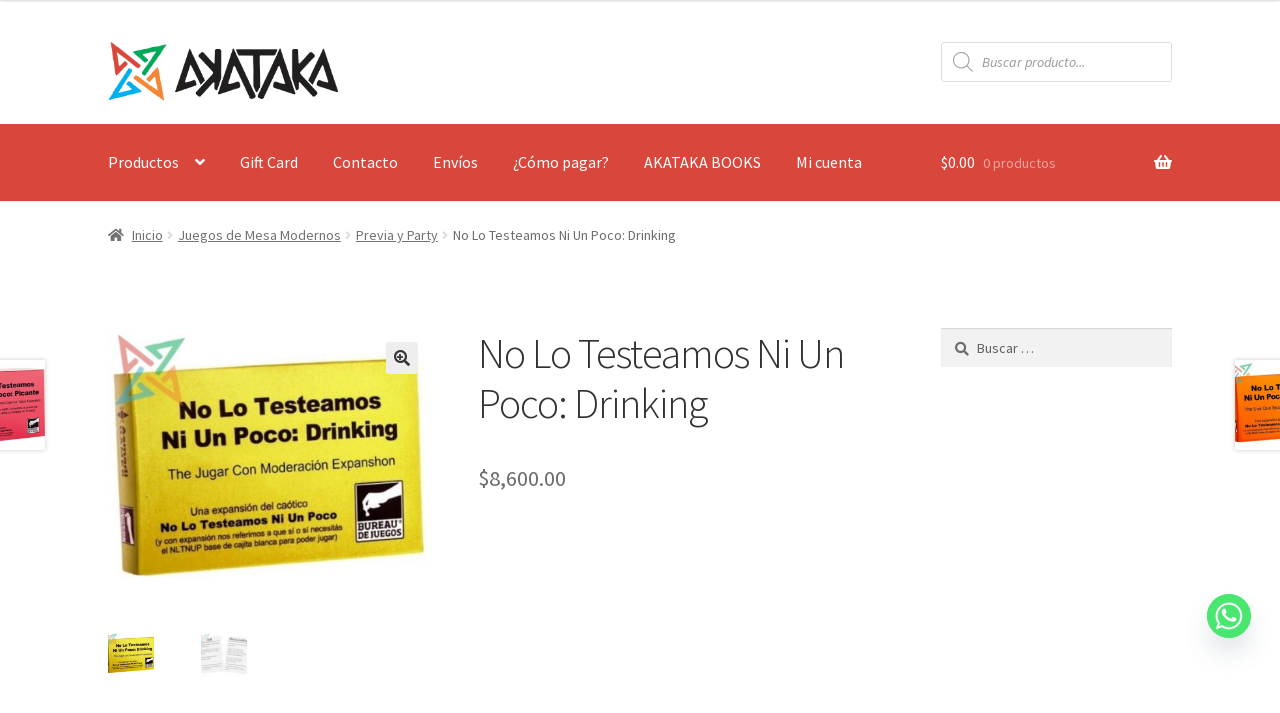

--- FILE ---
content_type: text/html; charset=utf-8
request_url: https://www.google.com/recaptcha/api2/anchor?ar=1&k=6LdFweAUAAAAAP5t-wkPvRgq-eX484srmyjkcOLq&co=aHR0cHM6Ly9ha2F0YWthLmNvbTo0NDM.&hl=en&v=PoyoqOPhxBO7pBk68S4YbpHZ&size=invisible&anchor-ms=20000&execute-ms=30000&cb=yg332th86js
body_size: 48569
content:
<!DOCTYPE HTML><html dir="ltr" lang="en"><head><meta http-equiv="Content-Type" content="text/html; charset=UTF-8">
<meta http-equiv="X-UA-Compatible" content="IE=edge">
<title>reCAPTCHA</title>
<style type="text/css">
/* cyrillic-ext */
@font-face {
  font-family: 'Roboto';
  font-style: normal;
  font-weight: 400;
  font-stretch: 100%;
  src: url(//fonts.gstatic.com/s/roboto/v48/KFO7CnqEu92Fr1ME7kSn66aGLdTylUAMa3GUBHMdazTgWw.woff2) format('woff2');
  unicode-range: U+0460-052F, U+1C80-1C8A, U+20B4, U+2DE0-2DFF, U+A640-A69F, U+FE2E-FE2F;
}
/* cyrillic */
@font-face {
  font-family: 'Roboto';
  font-style: normal;
  font-weight: 400;
  font-stretch: 100%;
  src: url(//fonts.gstatic.com/s/roboto/v48/KFO7CnqEu92Fr1ME7kSn66aGLdTylUAMa3iUBHMdazTgWw.woff2) format('woff2');
  unicode-range: U+0301, U+0400-045F, U+0490-0491, U+04B0-04B1, U+2116;
}
/* greek-ext */
@font-face {
  font-family: 'Roboto';
  font-style: normal;
  font-weight: 400;
  font-stretch: 100%;
  src: url(//fonts.gstatic.com/s/roboto/v48/KFO7CnqEu92Fr1ME7kSn66aGLdTylUAMa3CUBHMdazTgWw.woff2) format('woff2');
  unicode-range: U+1F00-1FFF;
}
/* greek */
@font-face {
  font-family: 'Roboto';
  font-style: normal;
  font-weight: 400;
  font-stretch: 100%;
  src: url(//fonts.gstatic.com/s/roboto/v48/KFO7CnqEu92Fr1ME7kSn66aGLdTylUAMa3-UBHMdazTgWw.woff2) format('woff2');
  unicode-range: U+0370-0377, U+037A-037F, U+0384-038A, U+038C, U+038E-03A1, U+03A3-03FF;
}
/* math */
@font-face {
  font-family: 'Roboto';
  font-style: normal;
  font-weight: 400;
  font-stretch: 100%;
  src: url(//fonts.gstatic.com/s/roboto/v48/KFO7CnqEu92Fr1ME7kSn66aGLdTylUAMawCUBHMdazTgWw.woff2) format('woff2');
  unicode-range: U+0302-0303, U+0305, U+0307-0308, U+0310, U+0312, U+0315, U+031A, U+0326-0327, U+032C, U+032F-0330, U+0332-0333, U+0338, U+033A, U+0346, U+034D, U+0391-03A1, U+03A3-03A9, U+03B1-03C9, U+03D1, U+03D5-03D6, U+03F0-03F1, U+03F4-03F5, U+2016-2017, U+2034-2038, U+203C, U+2040, U+2043, U+2047, U+2050, U+2057, U+205F, U+2070-2071, U+2074-208E, U+2090-209C, U+20D0-20DC, U+20E1, U+20E5-20EF, U+2100-2112, U+2114-2115, U+2117-2121, U+2123-214F, U+2190, U+2192, U+2194-21AE, U+21B0-21E5, U+21F1-21F2, U+21F4-2211, U+2213-2214, U+2216-22FF, U+2308-230B, U+2310, U+2319, U+231C-2321, U+2336-237A, U+237C, U+2395, U+239B-23B7, U+23D0, U+23DC-23E1, U+2474-2475, U+25AF, U+25B3, U+25B7, U+25BD, U+25C1, U+25CA, U+25CC, U+25FB, U+266D-266F, U+27C0-27FF, U+2900-2AFF, U+2B0E-2B11, U+2B30-2B4C, U+2BFE, U+3030, U+FF5B, U+FF5D, U+1D400-1D7FF, U+1EE00-1EEFF;
}
/* symbols */
@font-face {
  font-family: 'Roboto';
  font-style: normal;
  font-weight: 400;
  font-stretch: 100%;
  src: url(//fonts.gstatic.com/s/roboto/v48/KFO7CnqEu92Fr1ME7kSn66aGLdTylUAMaxKUBHMdazTgWw.woff2) format('woff2');
  unicode-range: U+0001-000C, U+000E-001F, U+007F-009F, U+20DD-20E0, U+20E2-20E4, U+2150-218F, U+2190, U+2192, U+2194-2199, U+21AF, U+21E6-21F0, U+21F3, U+2218-2219, U+2299, U+22C4-22C6, U+2300-243F, U+2440-244A, U+2460-24FF, U+25A0-27BF, U+2800-28FF, U+2921-2922, U+2981, U+29BF, U+29EB, U+2B00-2BFF, U+4DC0-4DFF, U+FFF9-FFFB, U+10140-1018E, U+10190-1019C, U+101A0, U+101D0-101FD, U+102E0-102FB, U+10E60-10E7E, U+1D2C0-1D2D3, U+1D2E0-1D37F, U+1F000-1F0FF, U+1F100-1F1AD, U+1F1E6-1F1FF, U+1F30D-1F30F, U+1F315, U+1F31C, U+1F31E, U+1F320-1F32C, U+1F336, U+1F378, U+1F37D, U+1F382, U+1F393-1F39F, U+1F3A7-1F3A8, U+1F3AC-1F3AF, U+1F3C2, U+1F3C4-1F3C6, U+1F3CA-1F3CE, U+1F3D4-1F3E0, U+1F3ED, U+1F3F1-1F3F3, U+1F3F5-1F3F7, U+1F408, U+1F415, U+1F41F, U+1F426, U+1F43F, U+1F441-1F442, U+1F444, U+1F446-1F449, U+1F44C-1F44E, U+1F453, U+1F46A, U+1F47D, U+1F4A3, U+1F4B0, U+1F4B3, U+1F4B9, U+1F4BB, U+1F4BF, U+1F4C8-1F4CB, U+1F4D6, U+1F4DA, U+1F4DF, U+1F4E3-1F4E6, U+1F4EA-1F4ED, U+1F4F7, U+1F4F9-1F4FB, U+1F4FD-1F4FE, U+1F503, U+1F507-1F50B, U+1F50D, U+1F512-1F513, U+1F53E-1F54A, U+1F54F-1F5FA, U+1F610, U+1F650-1F67F, U+1F687, U+1F68D, U+1F691, U+1F694, U+1F698, U+1F6AD, U+1F6B2, U+1F6B9-1F6BA, U+1F6BC, U+1F6C6-1F6CF, U+1F6D3-1F6D7, U+1F6E0-1F6EA, U+1F6F0-1F6F3, U+1F6F7-1F6FC, U+1F700-1F7FF, U+1F800-1F80B, U+1F810-1F847, U+1F850-1F859, U+1F860-1F887, U+1F890-1F8AD, U+1F8B0-1F8BB, U+1F8C0-1F8C1, U+1F900-1F90B, U+1F93B, U+1F946, U+1F984, U+1F996, U+1F9E9, U+1FA00-1FA6F, U+1FA70-1FA7C, U+1FA80-1FA89, U+1FA8F-1FAC6, U+1FACE-1FADC, U+1FADF-1FAE9, U+1FAF0-1FAF8, U+1FB00-1FBFF;
}
/* vietnamese */
@font-face {
  font-family: 'Roboto';
  font-style: normal;
  font-weight: 400;
  font-stretch: 100%;
  src: url(//fonts.gstatic.com/s/roboto/v48/KFO7CnqEu92Fr1ME7kSn66aGLdTylUAMa3OUBHMdazTgWw.woff2) format('woff2');
  unicode-range: U+0102-0103, U+0110-0111, U+0128-0129, U+0168-0169, U+01A0-01A1, U+01AF-01B0, U+0300-0301, U+0303-0304, U+0308-0309, U+0323, U+0329, U+1EA0-1EF9, U+20AB;
}
/* latin-ext */
@font-face {
  font-family: 'Roboto';
  font-style: normal;
  font-weight: 400;
  font-stretch: 100%;
  src: url(//fonts.gstatic.com/s/roboto/v48/KFO7CnqEu92Fr1ME7kSn66aGLdTylUAMa3KUBHMdazTgWw.woff2) format('woff2');
  unicode-range: U+0100-02BA, U+02BD-02C5, U+02C7-02CC, U+02CE-02D7, U+02DD-02FF, U+0304, U+0308, U+0329, U+1D00-1DBF, U+1E00-1E9F, U+1EF2-1EFF, U+2020, U+20A0-20AB, U+20AD-20C0, U+2113, U+2C60-2C7F, U+A720-A7FF;
}
/* latin */
@font-face {
  font-family: 'Roboto';
  font-style: normal;
  font-weight: 400;
  font-stretch: 100%;
  src: url(//fonts.gstatic.com/s/roboto/v48/KFO7CnqEu92Fr1ME7kSn66aGLdTylUAMa3yUBHMdazQ.woff2) format('woff2');
  unicode-range: U+0000-00FF, U+0131, U+0152-0153, U+02BB-02BC, U+02C6, U+02DA, U+02DC, U+0304, U+0308, U+0329, U+2000-206F, U+20AC, U+2122, U+2191, U+2193, U+2212, U+2215, U+FEFF, U+FFFD;
}
/* cyrillic-ext */
@font-face {
  font-family: 'Roboto';
  font-style: normal;
  font-weight: 500;
  font-stretch: 100%;
  src: url(//fonts.gstatic.com/s/roboto/v48/KFO7CnqEu92Fr1ME7kSn66aGLdTylUAMa3GUBHMdazTgWw.woff2) format('woff2');
  unicode-range: U+0460-052F, U+1C80-1C8A, U+20B4, U+2DE0-2DFF, U+A640-A69F, U+FE2E-FE2F;
}
/* cyrillic */
@font-face {
  font-family: 'Roboto';
  font-style: normal;
  font-weight: 500;
  font-stretch: 100%;
  src: url(//fonts.gstatic.com/s/roboto/v48/KFO7CnqEu92Fr1ME7kSn66aGLdTylUAMa3iUBHMdazTgWw.woff2) format('woff2');
  unicode-range: U+0301, U+0400-045F, U+0490-0491, U+04B0-04B1, U+2116;
}
/* greek-ext */
@font-face {
  font-family: 'Roboto';
  font-style: normal;
  font-weight: 500;
  font-stretch: 100%;
  src: url(//fonts.gstatic.com/s/roboto/v48/KFO7CnqEu92Fr1ME7kSn66aGLdTylUAMa3CUBHMdazTgWw.woff2) format('woff2');
  unicode-range: U+1F00-1FFF;
}
/* greek */
@font-face {
  font-family: 'Roboto';
  font-style: normal;
  font-weight: 500;
  font-stretch: 100%;
  src: url(//fonts.gstatic.com/s/roboto/v48/KFO7CnqEu92Fr1ME7kSn66aGLdTylUAMa3-UBHMdazTgWw.woff2) format('woff2');
  unicode-range: U+0370-0377, U+037A-037F, U+0384-038A, U+038C, U+038E-03A1, U+03A3-03FF;
}
/* math */
@font-face {
  font-family: 'Roboto';
  font-style: normal;
  font-weight: 500;
  font-stretch: 100%;
  src: url(//fonts.gstatic.com/s/roboto/v48/KFO7CnqEu92Fr1ME7kSn66aGLdTylUAMawCUBHMdazTgWw.woff2) format('woff2');
  unicode-range: U+0302-0303, U+0305, U+0307-0308, U+0310, U+0312, U+0315, U+031A, U+0326-0327, U+032C, U+032F-0330, U+0332-0333, U+0338, U+033A, U+0346, U+034D, U+0391-03A1, U+03A3-03A9, U+03B1-03C9, U+03D1, U+03D5-03D6, U+03F0-03F1, U+03F4-03F5, U+2016-2017, U+2034-2038, U+203C, U+2040, U+2043, U+2047, U+2050, U+2057, U+205F, U+2070-2071, U+2074-208E, U+2090-209C, U+20D0-20DC, U+20E1, U+20E5-20EF, U+2100-2112, U+2114-2115, U+2117-2121, U+2123-214F, U+2190, U+2192, U+2194-21AE, U+21B0-21E5, U+21F1-21F2, U+21F4-2211, U+2213-2214, U+2216-22FF, U+2308-230B, U+2310, U+2319, U+231C-2321, U+2336-237A, U+237C, U+2395, U+239B-23B7, U+23D0, U+23DC-23E1, U+2474-2475, U+25AF, U+25B3, U+25B7, U+25BD, U+25C1, U+25CA, U+25CC, U+25FB, U+266D-266F, U+27C0-27FF, U+2900-2AFF, U+2B0E-2B11, U+2B30-2B4C, U+2BFE, U+3030, U+FF5B, U+FF5D, U+1D400-1D7FF, U+1EE00-1EEFF;
}
/* symbols */
@font-face {
  font-family: 'Roboto';
  font-style: normal;
  font-weight: 500;
  font-stretch: 100%;
  src: url(//fonts.gstatic.com/s/roboto/v48/KFO7CnqEu92Fr1ME7kSn66aGLdTylUAMaxKUBHMdazTgWw.woff2) format('woff2');
  unicode-range: U+0001-000C, U+000E-001F, U+007F-009F, U+20DD-20E0, U+20E2-20E4, U+2150-218F, U+2190, U+2192, U+2194-2199, U+21AF, U+21E6-21F0, U+21F3, U+2218-2219, U+2299, U+22C4-22C6, U+2300-243F, U+2440-244A, U+2460-24FF, U+25A0-27BF, U+2800-28FF, U+2921-2922, U+2981, U+29BF, U+29EB, U+2B00-2BFF, U+4DC0-4DFF, U+FFF9-FFFB, U+10140-1018E, U+10190-1019C, U+101A0, U+101D0-101FD, U+102E0-102FB, U+10E60-10E7E, U+1D2C0-1D2D3, U+1D2E0-1D37F, U+1F000-1F0FF, U+1F100-1F1AD, U+1F1E6-1F1FF, U+1F30D-1F30F, U+1F315, U+1F31C, U+1F31E, U+1F320-1F32C, U+1F336, U+1F378, U+1F37D, U+1F382, U+1F393-1F39F, U+1F3A7-1F3A8, U+1F3AC-1F3AF, U+1F3C2, U+1F3C4-1F3C6, U+1F3CA-1F3CE, U+1F3D4-1F3E0, U+1F3ED, U+1F3F1-1F3F3, U+1F3F5-1F3F7, U+1F408, U+1F415, U+1F41F, U+1F426, U+1F43F, U+1F441-1F442, U+1F444, U+1F446-1F449, U+1F44C-1F44E, U+1F453, U+1F46A, U+1F47D, U+1F4A3, U+1F4B0, U+1F4B3, U+1F4B9, U+1F4BB, U+1F4BF, U+1F4C8-1F4CB, U+1F4D6, U+1F4DA, U+1F4DF, U+1F4E3-1F4E6, U+1F4EA-1F4ED, U+1F4F7, U+1F4F9-1F4FB, U+1F4FD-1F4FE, U+1F503, U+1F507-1F50B, U+1F50D, U+1F512-1F513, U+1F53E-1F54A, U+1F54F-1F5FA, U+1F610, U+1F650-1F67F, U+1F687, U+1F68D, U+1F691, U+1F694, U+1F698, U+1F6AD, U+1F6B2, U+1F6B9-1F6BA, U+1F6BC, U+1F6C6-1F6CF, U+1F6D3-1F6D7, U+1F6E0-1F6EA, U+1F6F0-1F6F3, U+1F6F7-1F6FC, U+1F700-1F7FF, U+1F800-1F80B, U+1F810-1F847, U+1F850-1F859, U+1F860-1F887, U+1F890-1F8AD, U+1F8B0-1F8BB, U+1F8C0-1F8C1, U+1F900-1F90B, U+1F93B, U+1F946, U+1F984, U+1F996, U+1F9E9, U+1FA00-1FA6F, U+1FA70-1FA7C, U+1FA80-1FA89, U+1FA8F-1FAC6, U+1FACE-1FADC, U+1FADF-1FAE9, U+1FAF0-1FAF8, U+1FB00-1FBFF;
}
/* vietnamese */
@font-face {
  font-family: 'Roboto';
  font-style: normal;
  font-weight: 500;
  font-stretch: 100%;
  src: url(//fonts.gstatic.com/s/roboto/v48/KFO7CnqEu92Fr1ME7kSn66aGLdTylUAMa3OUBHMdazTgWw.woff2) format('woff2');
  unicode-range: U+0102-0103, U+0110-0111, U+0128-0129, U+0168-0169, U+01A0-01A1, U+01AF-01B0, U+0300-0301, U+0303-0304, U+0308-0309, U+0323, U+0329, U+1EA0-1EF9, U+20AB;
}
/* latin-ext */
@font-face {
  font-family: 'Roboto';
  font-style: normal;
  font-weight: 500;
  font-stretch: 100%;
  src: url(//fonts.gstatic.com/s/roboto/v48/KFO7CnqEu92Fr1ME7kSn66aGLdTylUAMa3KUBHMdazTgWw.woff2) format('woff2');
  unicode-range: U+0100-02BA, U+02BD-02C5, U+02C7-02CC, U+02CE-02D7, U+02DD-02FF, U+0304, U+0308, U+0329, U+1D00-1DBF, U+1E00-1E9F, U+1EF2-1EFF, U+2020, U+20A0-20AB, U+20AD-20C0, U+2113, U+2C60-2C7F, U+A720-A7FF;
}
/* latin */
@font-face {
  font-family: 'Roboto';
  font-style: normal;
  font-weight: 500;
  font-stretch: 100%;
  src: url(//fonts.gstatic.com/s/roboto/v48/KFO7CnqEu92Fr1ME7kSn66aGLdTylUAMa3yUBHMdazQ.woff2) format('woff2');
  unicode-range: U+0000-00FF, U+0131, U+0152-0153, U+02BB-02BC, U+02C6, U+02DA, U+02DC, U+0304, U+0308, U+0329, U+2000-206F, U+20AC, U+2122, U+2191, U+2193, U+2212, U+2215, U+FEFF, U+FFFD;
}
/* cyrillic-ext */
@font-face {
  font-family: 'Roboto';
  font-style: normal;
  font-weight: 900;
  font-stretch: 100%;
  src: url(//fonts.gstatic.com/s/roboto/v48/KFO7CnqEu92Fr1ME7kSn66aGLdTylUAMa3GUBHMdazTgWw.woff2) format('woff2');
  unicode-range: U+0460-052F, U+1C80-1C8A, U+20B4, U+2DE0-2DFF, U+A640-A69F, U+FE2E-FE2F;
}
/* cyrillic */
@font-face {
  font-family: 'Roboto';
  font-style: normal;
  font-weight: 900;
  font-stretch: 100%;
  src: url(//fonts.gstatic.com/s/roboto/v48/KFO7CnqEu92Fr1ME7kSn66aGLdTylUAMa3iUBHMdazTgWw.woff2) format('woff2');
  unicode-range: U+0301, U+0400-045F, U+0490-0491, U+04B0-04B1, U+2116;
}
/* greek-ext */
@font-face {
  font-family: 'Roboto';
  font-style: normal;
  font-weight: 900;
  font-stretch: 100%;
  src: url(//fonts.gstatic.com/s/roboto/v48/KFO7CnqEu92Fr1ME7kSn66aGLdTylUAMa3CUBHMdazTgWw.woff2) format('woff2');
  unicode-range: U+1F00-1FFF;
}
/* greek */
@font-face {
  font-family: 'Roboto';
  font-style: normal;
  font-weight: 900;
  font-stretch: 100%;
  src: url(//fonts.gstatic.com/s/roboto/v48/KFO7CnqEu92Fr1ME7kSn66aGLdTylUAMa3-UBHMdazTgWw.woff2) format('woff2');
  unicode-range: U+0370-0377, U+037A-037F, U+0384-038A, U+038C, U+038E-03A1, U+03A3-03FF;
}
/* math */
@font-face {
  font-family: 'Roboto';
  font-style: normal;
  font-weight: 900;
  font-stretch: 100%;
  src: url(//fonts.gstatic.com/s/roboto/v48/KFO7CnqEu92Fr1ME7kSn66aGLdTylUAMawCUBHMdazTgWw.woff2) format('woff2');
  unicode-range: U+0302-0303, U+0305, U+0307-0308, U+0310, U+0312, U+0315, U+031A, U+0326-0327, U+032C, U+032F-0330, U+0332-0333, U+0338, U+033A, U+0346, U+034D, U+0391-03A1, U+03A3-03A9, U+03B1-03C9, U+03D1, U+03D5-03D6, U+03F0-03F1, U+03F4-03F5, U+2016-2017, U+2034-2038, U+203C, U+2040, U+2043, U+2047, U+2050, U+2057, U+205F, U+2070-2071, U+2074-208E, U+2090-209C, U+20D0-20DC, U+20E1, U+20E5-20EF, U+2100-2112, U+2114-2115, U+2117-2121, U+2123-214F, U+2190, U+2192, U+2194-21AE, U+21B0-21E5, U+21F1-21F2, U+21F4-2211, U+2213-2214, U+2216-22FF, U+2308-230B, U+2310, U+2319, U+231C-2321, U+2336-237A, U+237C, U+2395, U+239B-23B7, U+23D0, U+23DC-23E1, U+2474-2475, U+25AF, U+25B3, U+25B7, U+25BD, U+25C1, U+25CA, U+25CC, U+25FB, U+266D-266F, U+27C0-27FF, U+2900-2AFF, U+2B0E-2B11, U+2B30-2B4C, U+2BFE, U+3030, U+FF5B, U+FF5D, U+1D400-1D7FF, U+1EE00-1EEFF;
}
/* symbols */
@font-face {
  font-family: 'Roboto';
  font-style: normal;
  font-weight: 900;
  font-stretch: 100%;
  src: url(//fonts.gstatic.com/s/roboto/v48/KFO7CnqEu92Fr1ME7kSn66aGLdTylUAMaxKUBHMdazTgWw.woff2) format('woff2');
  unicode-range: U+0001-000C, U+000E-001F, U+007F-009F, U+20DD-20E0, U+20E2-20E4, U+2150-218F, U+2190, U+2192, U+2194-2199, U+21AF, U+21E6-21F0, U+21F3, U+2218-2219, U+2299, U+22C4-22C6, U+2300-243F, U+2440-244A, U+2460-24FF, U+25A0-27BF, U+2800-28FF, U+2921-2922, U+2981, U+29BF, U+29EB, U+2B00-2BFF, U+4DC0-4DFF, U+FFF9-FFFB, U+10140-1018E, U+10190-1019C, U+101A0, U+101D0-101FD, U+102E0-102FB, U+10E60-10E7E, U+1D2C0-1D2D3, U+1D2E0-1D37F, U+1F000-1F0FF, U+1F100-1F1AD, U+1F1E6-1F1FF, U+1F30D-1F30F, U+1F315, U+1F31C, U+1F31E, U+1F320-1F32C, U+1F336, U+1F378, U+1F37D, U+1F382, U+1F393-1F39F, U+1F3A7-1F3A8, U+1F3AC-1F3AF, U+1F3C2, U+1F3C4-1F3C6, U+1F3CA-1F3CE, U+1F3D4-1F3E0, U+1F3ED, U+1F3F1-1F3F3, U+1F3F5-1F3F7, U+1F408, U+1F415, U+1F41F, U+1F426, U+1F43F, U+1F441-1F442, U+1F444, U+1F446-1F449, U+1F44C-1F44E, U+1F453, U+1F46A, U+1F47D, U+1F4A3, U+1F4B0, U+1F4B3, U+1F4B9, U+1F4BB, U+1F4BF, U+1F4C8-1F4CB, U+1F4D6, U+1F4DA, U+1F4DF, U+1F4E3-1F4E6, U+1F4EA-1F4ED, U+1F4F7, U+1F4F9-1F4FB, U+1F4FD-1F4FE, U+1F503, U+1F507-1F50B, U+1F50D, U+1F512-1F513, U+1F53E-1F54A, U+1F54F-1F5FA, U+1F610, U+1F650-1F67F, U+1F687, U+1F68D, U+1F691, U+1F694, U+1F698, U+1F6AD, U+1F6B2, U+1F6B9-1F6BA, U+1F6BC, U+1F6C6-1F6CF, U+1F6D3-1F6D7, U+1F6E0-1F6EA, U+1F6F0-1F6F3, U+1F6F7-1F6FC, U+1F700-1F7FF, U+1F800-1F80B, U+1F810-1F847, U+1F850-1F859, U+1F860-1F887, U+1F890-1F8AD, U+1F8B0-1F8BB, U+1F8C0-1F8C1, U+1F900-1F90B, U+1F93B, U+1F946, U+1F984, U+1F996, U+1F9E9, U+1FA00-1FA6F, U+1FA70-1FA7C, U+1FA80-1FA89, U+1FA8F-1FAC6, U+1FACE-1FADC, U+1FADF-1FAE9, U+1FAF0-1FAF8, U+1FB00-1FBFF;
}
/* vietnamese */
@font-face {
  font-family: 'Roboto';
  font-style: normal;
  font-weight: 900;
  font-stretch: 100%;
  src: url(//fonts.gstatic.com/s/roboto/v48/KFO7CnqEu92Fr1ME7kSn66aGLdTylUAMa3OUBHMdazTgWw.woff2) format('woff2');
  unicode-range: U+0102-0103, U+0110-0111, U+0128-0129, U+0168-0169, U+01A0-01A1, U+01AF-01B0, U+0300-0301, U+0303-0304, U+0308-0309, U+0323, U+0329, U+1EA0-1EF9, U+20AB;
}
/* latin-ext */
@font-face {
  font-family: 'Roboto';
  font-style: normal;
  font-weight: 900;
  font-stretch: 100%;
  src: url(//fonts.gstatic.com/s/roboto/v48/KFO7CnqEu92Fr1ME7kSn66aGLdTylUAMa3KUBHMdazTgWw.woff2) format('woff2');
  unicode-range: U+0100-02BA, U+02BD-02C5, U+02C7-02CC, U+02CE-02D7, U+02DD-02FF, U+0304, U+0308, U+0329, U+1D00-1DBF, U+1E00-1E9F, U+1EF2-1EFF, U+2020, U+20A0-20AB, U+20AD-20C0, U+2113, U+2C60-2C7F, U+A720-A7FF;
}
/* latin */
@font-face {
  font-family: 'Roboto';
  font-style: normal;
  font-weight: 900;
  font-stretch: 100%;
  src: url(//fonts.gstatic.com/s/roboto/v48/KFO7CnqEu92Fr1ME7kSn66aGLdTylUAMa3yUBHMdazQ.woff2) format('woff2');
  unicode-range: U+0000-00FF, U+0131, U+0152-0153, U+02BB-02BC, U+02C6, U+02DA, U+02DC, U+0304, U+0308, U+0329, U+2000-206F, U+20AC, U+2122, U+2191, U+2193, U+2212, U+2215, U+FEFF, U+FFFD;
}

</style>
<link rel="stylesheet" type="text/css" href="https://www.gstatic.com/recaptcha/releases/PoyoqOPhxBO7pBk68S4YbpHZ/styles__ltr.css">
<script nonce="JyacyEUUIsX-VG_vTh-iUg" type="text/javascript">window['__recaptcha_api'] = 'https://www.google.com/recaptcha/api2/';</script>
<script type="text/javascript" src="https://www.gstatic.com/recaptcha/releases/PoyoqOPhxBO7pBk68S4YbpHZ/recaptcha__en.js" nonce="JyacyEUUIsX-VG_vTh-iUg">
      
    </script></head>
<body><div id="rc-anchor-alert" class="rc-anchor-alert"></div>
<input type="hidden" id="recaptcha-token" value="[base64]">
<script type="text/javascript" nonce="JyacyEUUIsX-VG_vTh-iUg">
      recaptcha.anchor.Main.init("[\x22ainput\x22,[\x22bgdata\x22,\x22\x22,\[base64]/[base64]/[base64]/[base64]/[base64]/[base64]/[base64]/[base64]/[base64]/[base64]\\u003d\x22,\[base64]\\u003d\x22,\x22woXDm8Kjw6wLN2ldcHXCkMKCw702Z8O2ElPDtsKrUlLCscO5w5pcVsKJO8KsY8KOAsKrwrRPwrPCqh4LwoB7w6vDkTFUwrzCvlkdwrrDokhQFsOfwr5qw6HDnlzCpl8fwoXCicO/w77Ck8Kow6RUJ1lmUnjChghZacKRfXLDi8KNfydUdcObwqkhHzkwT8OIw57DvxLDhsO1RsOSXMOBMcKEw7ZuaRgeSyo4Th5nwq/Dh1sjKTNMw6xiw5YFw47DswdDQAR0N2vCqcKRw5xWWTgAPMOHwpTDvjLDisO+FGLDry1GHTFBwrzCrjM2wpU3REnCuMO3wq7Clg7Cjj/DpzENw6HDiMKHw5QHw6B6bXPCicK7w73Dq8OEWcOII8OLwp5Bw6wcbQrDv8Ktwo3ChgwUYXjClMOcTcKkw59/wr/CqXJHDMOaHsKdfEPCpGYcHF7Dnk3Dr8OOwosDZMKISsK9w49dI8KcL8OZw7HCrXfCsMOZw7QlQsOBVTk4NMO1w6nCtcOhw4rCk2x8w7prwpjCq3gODhhhw4fCkRjDhl8fUCQKBS1jw7bDoBhjATd+aMKow4Iyw7zChcOwQ8O+wrF/EMKtHsK1WEd+w4vDmxPDusKCwpjCnHnDg3vDtD4odiEjQh4sWcK/wrh2wp9lByYBw5jCmSFPw7nCrXxnwrU7PEbCr2IVw4nCssKew69MIHnCimvDp8KpC8Knwp/[base64]/CrMOGw6oiw7bDuMKewpzCgcK8w4PDksK1w5dZw7LDm8O/YFsWUcK2wprDsMOyw5k3OCU9wpRSXE3CgBTDusOYw7HCh8KzW8KZZhPDlEg9woorw41ewpvCgxnDgsOhbxPDt1zDrsKdwrHDuhbDtH/CtsO4wp5UKADCuUcswrhgw4tkw5VlEMONATBuw6HCjMKrw4nCrSzCvzzCoGnCqUrCpRRDScOWDVR2OcKMwpvDjzM1w4rCnhbDpcK2OMKlIWPDh8Kow6zCsh/DlxYsw7jCiw0Hd1dDwp9WDMO9F8K5w7bCkmvCk3TCu8KbVsKiGyB6UBIrw7HDvcKVw4zCs11OSBrDixYeCcKeXzdOUibDoUPDjw0iwpE8wqEHXsKfwoB2w4UmwrtIZ8OHT0QbNAnCk3bCqhkdVzoJXi/DgMKuw4Qqw43Dv8O4w6NGwp/CnMKvHipUwoDDpy/ChXxUQcOhZsOWwpTCocK2woDCm8ORdmLDoMOTb0vDlj0NRzZFwqdZwqEWw4zDnMKHwoXCscKrwrtffg7DmG8yw4XClMKQTD9Nw6l7w615w6LCs8KHwrTDhcOGVQJ/[base64]/Ch11Sw6gwOyokwrXDhlvDv8O/w6jDvsKBGStgw7rDvsOWwpzDvHrDvjBswoNFfcKwR8O6wrHCvcK8w6vCoGvCssO8f8KSJ8KVwr7Dv2tZTH97RsKRQcKKB8KjwoHCpMOSw5UQwqQzw6XDk1Rcwp3CnlrCkWPCp0PCu0F/w7PDmMKUBsKawptnXxc8woPCqcO5KA/CmkpTwoE+w6d9dsKxUk5qb8K1OjHDmAEmwoANwrzCu8Krb8KQZcO8wr1dwqjCi8K/TsO1d8KqVsO6P1Qjw4HCusOGcRTCp3zDrMKde1kDbhcVAxvCicOLOcOLw4JLE8K4w6VwGXLCmQLCrnDCinnCvcO1cCHDvMOKBMK8w68+G8O0IBfChcKzODsgAMKjJg5xw4t1BMKvfjLDksOVwqvCgUNgWcKKfRY8wqUMwq/Ci8OAKsKHX8OMw6B7wpPDk8K5wr/[base64]/DqAk3woVqwr1OKGhgwprCusKPL8Oof3jDuHMBwqvDo8Olw5zDin5qw4LDv8K4ccKUWT9bRznDr1UdS8KWwo/Dh2wJMGteVS/ChGLDjjI3wroSYFPClCjDhUd/AsOOw5TCs0/DgMOub3pkw6VPQE1vw47DrsOIw7sNwpMjw71pwp3Dnz47TX3CnWYwacK+OcKzwpPDsRXCpRjCnSY/bMKgwotnKBbCsMOiwrDCrATCsMOaw6bDuUlXAA7DpTDDt8KBwoZZwpHChGBpwp/DhEULw5fDrXIcC8KdS8KjKMKwwoJ1w5zDmsOpHlPDpTLCghHCv0zDl0LDslvClyLCmsKQM8K6E8KbGMKtelbCuW5vwojCsFImAHsXDzjDrWjDtRfDtMKpFx1ow6UvwpEGw5HCv8OTcklLw6rCm8K/w6HDgsK/woLCjsKlVWjDgCQyM8OKwpPDqFgjwohzU2rCkB9jw5vCu8KoZUrCvsO8N8KDw7jDuwhNEMOnwrzCphlHHcOTw4Yqw4dPw7PDswHDrBsHH8OFwqEOw48/wqwQS8O2dRDDtsKsw7wzGcK0asKgAmnDlcODAzEqw5w/[base64]/CmMOgfMKNw7YZwqDCuMKzwqTCrsKlE8Oow6vCn0k7w6QVexczw4YjWcOYeQJLw5kLwpjDrUAFw7rDmsK6CQF9aT/DkHbCkcOxw7HDjMKdwrBrXlBcwrfCpnnDkMKjcV5Uwr3CtMK1w5UfEEY4w5jDmFTCocKxwpEjYsKrXcKmwpzDjnTDlMOjwrFbwosdKsOww5o0ccKMw4fCn8KowovCqGLDk8KFw4BowodIwrlDUcOvw7tqwrvCuCZYOx3DjcO4w4l/Pj8pwobDhTjCvMO8w7wEwqTCtjPDngtKc2fDoVDDhlohFHrDsnbDjcOCwoLDncOWw7gWacK5QcK+w6jCjgTCkU7ClRXDkxnDpHHCvsOzw6J7wrpsw7V4aybClcOhwqDDtsK8w4bDoH/DgsOBw7pOOAoFwpgnw6AGSgDCh8OXw7Yzw6J7Cg7Cr8KLa8KzdH53wq5JGRDCmcKrwqnDi8OtbyzClyfCtsOSe8OafcKFw4zDncOOA18Rwo/CpsKRU8KGMm3CvCfCgcKBwr8HC0fCnVvCisOowpvCgnAPM8OGw4MvwroYwqlUORJ3JTggw63DjB4EA8KDwpR5wqZHw6vDpMK+w4rDty8PwrpWwpw5QxF+woF/[base64]/w6fDtMKPw7TCvcO4M07CpiLDpiHDs2BoCcOCAzwKwoDCsMOmIcO1Gn0OZ8K/w58zw53CgcOpLcKuM2LCnxTCh8K+bcOqD8Kzw7UMw6TCkCh9QsKXw6hKw5pwwoACw6xww6g5woXDj8KTQF7DtVteSwXCgAzCvgwKBj8Aw4k+w5vDo8OawrxwZcKyOE99P8OMScKVVMK/wqdlwpZXGsOeAEMywq3Cl8ODwr/DmThPQD7CvjRCDMKCRmnDgFnDlnTCpsKvJsOOw6vCj8KIW8OlahnCuMOuwpQmw55NYsKmwpzDhDfCp8KsZQ9KwpUiwrLCiD/DjSfCu28gwoJXJTfCgsOgw77DiMKOS8OuwpbCnSrCkh5ie0DCigwtQ2hVwrPCtcOUIsKWw4wiw47Dn3LCpsODQRnCvcOtw5PCl1ZxwotIwrXCojDDhcODwrAvwpoAMBjDgDfCncK0w7sew73Dg8Kcwr/ChMKZBCxnwoPCgjZZPGXCg8KwEMOmEMKEwpV0XMKWCsKXwp0KBxRRDRxywqrDq3nCnVQnA8K7TmfDjsKUCmbCrsK0FcOJw5I9KFDCnxhcUSTDpEB6wpBswrfDvGsqw6wSIMKWVEBvLMOBw7wewqt/Vx9WFcOww5IVTcKyfcOSaMO1ZQbCgcOrw7N2w5TDt8Oaw7PDg8OYUAfDncKndcO2JsK/Xk7ChQ7Cr8OSw6fCrsKowph+w7HCp8Otw43CisK8WlJMB8KFwrBKw5DCmSJxZ2vDkVcIRsOGw6PDqcO8w44JRMKYDsO/b8Kgw4rCiypsdsOww6XDvADDncOnBAQ/wqbDiAQNQMOfRhnDrMKOw7s9wqRzwrfDvgV1w7DDt8OEw7rDnEwxwonDrMOdW0MdwrHDo8KMSMKAw5NOcUJRw6cAwobDsWQCworCpC1+XiXDuQPCjCPDjcKlPsOowoUUUiDClz/DiwDDgjHCv1okwohPwr9Xw7HDiiHCkBfCscO4RjDDkGTDlMOsIMKGIx9/[base64]/w5dtw6fCjsOkw5LDp27Cj8KuDiLDqh3Dt8K+w5Vuwqo4YTzDm8KzHjRlE2NgEWHDs0Frw4vDjMOXJsO5dsK6XBUCw4QmwofDrMOcwqh7McOPwo1sYMONw4s6wpcNIm0Ew7PCicOUwp/[base64]/DiUXDh35WM8Kjw4NoSMKVK0rCsWNWwqLCtsKVwqDDk8OOw6rDrAHCtRzDq8Okwr4pwr7CssOzVEJgfsKHw5zDpHrDkGjDj0fDrMOrJxYdA1NeU0ZHw70Sw6ZGwqfCmcKCwpppw4DDjWfCi3fDqy02BcKWFR9QDcKdEsK0wqjDu8KZa1Fqw7nDv8KMwq9Gw63CtMKvT3/Dm8K0bQfDsTk+wqkDacKteXtFw7k4wo4XwpfDqhfCq1Bow77Dh8KUw4hEcsKdwo/[base64]/[base64]/DsnE9Li/[base64]/DnUXDmWfCi8KeNsKuGnIUwrPDoMK/wo7Dlh50wr/Du8KEw6YNSMO0H8Klf8OHf18rbMOnw57Dkl0AbMKcZWkSBnvCtGjDr8KKFF5Fw5jDj3JXwpdgBQ3DvANqwpTDuhPCv0wdd0FJw6rCtk9lRsO/wrYEwrLDiRgDw63CqSVcRcKUVcK+I8OQN8KAYWLDoXJYw5/CpmfCnwlxHsKKw7gHwovCv8OedMOOI1LDicOqcMOSe8KIw5XDiMKnExBdKsKqwpDDokPDjCEHwp8/UsKdwoLCtsONPAwfVcKFw4PDtW88WsKywqDCgXDDtcO4w7JbfD9nwobDjjXCkMOjw7sqwqTDocKhwrHDrB1Ac0bCl8KUDsKmw4jCosKHwocww5XDr8KSaXbDuMKHJBjCl8K/XwPCiTvCo8O2fx7CsRjDn8Ksw6x+M8OPZ8KHI8KCHwXDoMOybsO9XsOFesKiwr/DpcK/[base64]/ChiIVJSrDr23DthE/w6k5w5tsEz/[base64]/CrcOYcsOlaRczH2vCgMOBSsOZCsKswqknasKvwownEcO9woEmFxVTPX4ZaEgmV8OjGQfCq13CgRgWw75xwozCicK1NHwzw4RoTsKdwoXCvcKQw5PCjMO/wqrCjsO+IsOww7oUwo3CmxfCmcKZMsKLRMObAV3DknFuwqYiZMO0w7TDrURdwr8BXcKTEz7Dm8O3w50JwoHCgnQiw47Dokc6w6LDrScHwqkuw6lGCHDCl8OuDsOww4w0w7LCq8O/[base64]/CvsKHwp4NwoDCsWR3bMKXRjzCisKUO8OMw59mw4U2QF3DisKsGBbDsk9Jw7cwY8KtwoXCpDzCkcKHw4ZMwrnDnwYowoMJwq7Dvg3DonLDocKjw4/CoiPDpsKHwq3CqsOfwqYmw67DpidTTkJkwoxkQMOxTsKXN8OPwr5FdgnCn2bDuS/DgsKIbmPDi8KmwrvDtiBFw5PCm8O0RTLCnngVSMKgflzDlGY8QHZdLsOxJ0Y6RHjDikjDsVLDoMKNw7jCqcOzZcODLH7DocK0O2VzGsOdw7R6HBfDkV5dEMKew4/Ci8OGYcObw53CnHjDuMK3wroowqjCunbDt8O1wpdEwrEiw5zCmMK7OMOTw6hHw7TCj2DDrhk7w4HDgRrDpyLDuMO8VcOXTcOwCD9iwopkwr8Cwr/DmjRHTCgpwqlqLsK8em4CwqfDpV8bWBnCq8O2c8OZwr5tw5bCp8OAW8Odw4zDs8K3JiXCiMKMRsOIw5rDt1RuwqUuw5zDiMKVZBAjw5/[base64]/Co8KFAnVvw5nDtRTDn8KEwpYWc8O/w6zDqCIOUMKUfHXCqMKADsObw7oJwqQrw6N0wp4MAcKCaRk7wpFvw6vCiMOLZV0Sw7nDo1giHsOiw5DDl8ONwq1KV23DmcKZFcOlQB/DjBDCiF/[base64]/w60sfWXDs17CnivDhsOpw7TCmCEZflrCs1Amw5PCucK+RX9YNF3DpDMvSMKpwrLCq0bCrR3CqcOewqzDpRfCv0LDnsOOwovDp8KoZcOewqtOA0Asfm3Co3DCtGZdw6bDuMOuAwAePMOfwpbCtm/CmQJPwrTDikN9LcKdJnHCpQrCi8KAAcO/ORHDocK7aMKRHcKMw4XDjAIuB0bDkTIswrxVw5zDo8KGbsKTD8KPE8KLw7PDm8O1wod6w6Epw4nDokjCvRQPZGc8w58dw7fCkhRkdmIYbg1cwq87W3J+NsO5wqjDnijCnCdWDsO6w6Ihw4A3wqbDocOOwqk5AlPDgMK+IW3ClUktwodTwq/ChMKufsKyw6t8wqvCr0AQJMO8w4fDvnrDjgDCvcKHw5RNwpRhK0pZwqzDqcKhw6XDtTdcw6zDj8KYwoF/WGZLwr7DkBvCoStMw6rDjRzDox9zw6jDryjCo2APw4XCjnXDv8OeMcOvdsK1wqjDsDfCisOWOsO+UmppwpbDq23Dk8KEwq/ChcKIJ8OTw5LDuEVBP8Klw6vDgsKYa8KOw7LCgsOVP8Kxw6phwrhcMS8RYsKME8Kfwr0owpllwpw9E3MQe0fCm0HCpsKjwqwLw4E1wqzDnmd3e33DklIPP8ObCXxqVMO0YcKEwr/Ck8Oaw7XDgEsbRsOLwqvDmcOsflXDuTMKw5DDh8ObRMKqZWthw5fDlSAheBcHw7QPwqIAK8OQIMKKBxjCiMKCenjDssOWB1XDusOLFBR0GCwKb8KNwp8/Gnd+w5RbCQ7Cg0UvKy9/U2YZZAXDr8OEwonCvcOtfsOVXXDCsjPDh8O8RMKew4TDoQMzLhZ7w77Di8OdCmjDncKqwqRLUcOZw6IpwobCsS3CpsOjZF1ONiw9WMKuQWcQw4DDkD/DkmvDn3HCssKfwpjDn34IDicTw6TCl2xUwod9w6MBGMOlXQ3DksKcBMOlwrVPd8OCw6TCgMKLQTzClcKkwp5Qw7vCpcKiTQMIVcK/[base64]/[base64]/Ci8Kpwr3DtsK0wrsww41vwoJjImfDhWHCtsKqXCc+w5l4d8O9XsKTwocCaMKkwqovw6dyGV4Ew68gw4o7RcOZM0nCqDDDiA1Nw7rDrsK9wp/Dn8O6wovDvlrDqHTDgMOee8Kxw4vDhcOQO8KcwrHCkTI/woMvHcK3w4sAwo1lwqbCgMKdFsO3wplQwpkbX3HDr8Oyw4bCjh0Fw47Ch8K6E8O2wrgWwq/DoVjCq8KCw6fCpMK8DxLDlSXDlcOgw50ywqvCuMKDw7pXw5MYA2LDuGvCuXXCmsOcHcKBw70ZMznDjsOpwpJPZDfDpcKRw4PDuA7ChMKHw7LDmMOZe0ovTcKIKwjCtcOJw4IYGMKNw7xzwq80w4TCvMOgEUnCtMOCRwY0GMOFwrFHPQ5RIQDDlE/DhCkMwoRsw6VGBx9GOsKtw5UlDD3CiVLCt3Y+wpIMRQ/[base64]/MMOUwrt5fRt5dyHDuBlaw7XDjClnesOTw4/CnsO6CQ0nwoAewp/DpQjDrkU9wrEuHcOAMhYiw6zDhG3Di0J/dWPCuzwyV8O8dsKFwrTDo2EqwrdMa8Otw4HDjcKdIcOqw7vCg8KHwqxnw5UQFMKyw77DpMOfOylPTcOHQsO+LcOjwpR+YGd8wrhhw486VHsZMXbCqRhFMsOYbFMnIFsxw6kAPcKpw6jCjsOgBxkPw7MTJcKkOsO7wrA6NAHCkG0UeMK7Y2/DusOSE8OLwq9VOsO2w5DDhDkYw5AEw7l7NsKOIAjCtcOKBcKDwp7Dn8OLwoAUTGTCuHHDlTUhwrpQwqHCkMKqOR7CocO1HWPDpsO1fMK1Vw/CmCh1w7F0w63CuxA/SsOmawpzwpM5U8OfworCiG/DjVvDtjrDmcO/wovDscOCB8OXcmk6w7J0a1JnRMOecHXCpcOYLcKpw6FCKjvDsGJ4RV/[base64]/[base64]/[base64]/[base64]/[base64]/woE0X3YeWA/CgsOewprDi8KUw5vCsxHDnMOkw6/Crns8wqvDpMOiwqfCiMKPdX3Dg8K4wo9vw681wonDm8O7woJ2w6p3EFlHFcKyCS/DqyzCvsOoe8OdGMKBw7zDocOkI8OPw5McBcO2DU3CoD1rw4MlWMOVAsKqbxcWw6YXHcOySzPDiMOUA0nCg8KDJMOvCm/CgkZVFSfChjrCilFuFcODSUxAw5vDpyvCssK/wq4Dw6RCwoDDmMOYw6B9ak7DiMKSwrfDkHXDi8OwWMKdwqzCik/DiR/CjMOkw4nDrmNvOsKnP3nDvRrDqsKow4nCvRMdTkrCjDLDucOvCsOww4TDgiXChFrCix1Nw7LCnsKySVbClGBmeyPCm8OvXsKjVX/DvwfCicKkUcKlMMOiw77DiFoAw4rDoMKaEQkewoPCoADDizYNwrF5w7HCpE1xYArCiBzCtDoYEn3Dmz/DhHrCtgnDplYAOwcYJ2bDkFweEXxiw51+aMOHUnYGXmPDtEBnw6AMdsOWTsOQcVx1b8OKwr7Cr3ttdcKkScOVc8KQwrkJw6FJw5DCpWIYwrtpwo3DtiHCs8KREVTCizJZw7TClcOZw4Bvwql1w5FIO8KIwrVLw4LDp2DDi1IXfTlRwq/Cq8KKX8OtM8OBV8KPw77DsnPDsXvCgMKYIVcwewjDs3Vva8KmBRUTH8KLL8KEUmc/HjMkWcKVw4IGw7Arw63Di8K0IMOcwqgew5vDg1h7w71jC8K9wqcLYmAyw50XSMOow4t4PcKIwr3Dv8Ogw5U6wosRwq57WWQ6NsOywqohG8KPwp/[base64]/CkCXDv1jDr0hgw5wNw5Mtw7Y1Hg5pHWBaB8O0IsOzwr0Rw5/Ci39rbBlww5jDsMOQCMOBRG0vwqPDlcK/[base64]/wp9awrPDuMKVYsOrw6zDrhjDn8KAK8KiwrY3YcKNw44bwogPYMO0Q8OZTHjCqWjDlAbClMKUfsOawrlYZsOrw7oeUcK9EMOTXD/CisODGWLCrC7DtsK8HSnChylbwqUcw5HCssOSOSDDjMKCw55lw7fCn3TCohnCgMK5eTsYS8KfRsK3wrTDq8OQTMK3RGlrXz40wqPDsnfCocK1w6rDqMO7asO4ATTDiERxwrjCpcKcwrHDjMKFQWrCm1I0wpzCh8Kgw6NQVC/ChGgIw4djwp3DkA1lIsO6HQ/DucK9w515eS0ta8KPwr4kw5PDmMOrw6lkw4LDjw9ow6xmHsKoB8O6wrATw67DncKOw5vCmmx7ei/Dvl8ubcKXwq/CvlYZDsK/NcOpwq/DnH0cNFjDjsKVI3nCiRwEcsObw5fDisODdkfCvz7Ch8KMPcKuJmjDmMKYKMOPwqbCoQJEwojDvsOCIMKvPMKVwprCondJfy7CjgXCoU8uw60Ew5bCp8KiC8KBecKEwrdJIXdUwq/[base64]/[base64]/CpHViVMOAwq7DtMO+WMOxw6zCg2rDrBIOVsKLdDh1dsK4SMKQwpEow5ArwrjCvMKpw7vCmnFtw6/CnVE+RcOmwqIjE8KJF3sHQ8Ojw5/Dj8OPw7PCt3vCnsKqw5nDplDDvWDDvRzDlMKWf2DDjQnCuw3DmhxnwrNWwo9Fwr7Djxg8wqbCuCVSw7vDvRzCnkfChhzDh8KSw5sXw73DrMKLMS/CoXXDhCBEC3PDg8OcwrbDoMOtF8Kcw4QPwr/DhyAFw7TCllthSMKmw4fDn8KkOMOewr4Kwp/[base64]/[base64]/wqI/MMOZD3Zlw691EsKowoQKNsOhw7cgwp/[base64]/L2QIwo8oIEQWC8O8JBMyEX/[base64]/Du8OhwrRhbMKyXFTCgsOqw53Dvjl/HsKVwoRcwoPDrzElw5fCocKHw4bDnMKPw6lAw5/ChMOowqpAJBNoIkUkbyLCoRVuH00mYzMowpBpw4R8WMOiw60rNBzDksOfL8K+woY/w5MQwrrCuMOzW3ZLAGjCi0w6wrvCjjEfw6HChsKNVsKNdwLDjMKOTmfDnVA4V2LDgMK2w7YRQsKowo01w6Iww6x7w4DCvsKqZsOsw6ANw5ombMOTDsK6w7TDrsKZBlZUw7XCtCgiUmMifsKOcmJXwoHDmALDgQ5gT8KuW8K/a2fCtkrDjcOSw7vCgcOhw7sZIljCjRJEwoVCdEAIIcKif0VIKn3CnBVNQEscbFF6fmZbKVPDkzIFRsKTw6wPw4nCnMOwCcOnw4Mdw7tZL0DCj8KbwrcGAAPCnGBpwofDhcKdEsOKwqxNCMONwrXDlMOvw6HDvT/CmMKKw6R9YDfDoMKOaMKGJ8OmfiNlETFoGR7CisKew63Cpj7DjMKPwoJ3VcOBw4hDUcKXaMOGFsOfB1bDhRrDkcK3GE/DhsK3AmoGS8KuBkpaY8OaNA3DhMKpw6M+w47CjsKewpsvwrgJwpHDv3DDjH/[base64]/[base64]/DrsOww4ANw5nCgsKMGjjDtDdsw61bSMK5AhXDgDsVGHPDncKVAA94wqI1wohDwq1SwpNqWMO1AcOkw6hAwqgKI8Oya8Oxw6dIw4/Dg1d3wrp/wqvCgsK0w57CmDtlw67Ch8K+fsOHw6PCtMO1w5k6SRUXKcO9d8OMIyUMwpM7LcOowqDDsA0vDADCl8KGwpN6KMKaRV7DpcKNK0V0wrlyw4XDjlHCsV9VLjrCpMK9J8KqwoAETCgkAhwCWMKvw7t7GcOYFMK9VGF0w7jDjcOdwo0nGnvCqCfCoMKvagJ/W8KQOhPCgj/CkTlxUxFuw7fDrcKFwrPCk2HDmMOpwogkCcOlw7jCsmTDgcKQV8Krw6o0P8KDwpPDk17CoRzCvsO2wprCkAbCqMKeRsOkw6XCpzI0EsKWwpZJVMOuZmtkY8K+w5srwpx4wr7CiGdewonCgltEcmE2L8KvXjsfD0PDpl1TVxJcJiISTxPDoB/DviTCgzbCv8KeNB/DhiXDpWBAw5TDrDECwp85w6PDrm/DoX9YT0HCiHUMwqzDpn/Do8OUV3nDuHBewqlUD2vCpsOqw65zw5PCghgOBVhKwps4DMOYRGXCp8Obw402d8KVAcK5w5MgwrNWwr5zwrbChcKDDBTCpQXCu8OvfsKDwrxLw4nClMOXw5vDuAvDi37DhBUIG8KEw64lw50Zw6BmXsOmBMK6wr/Dr8OgRTzClF/DtsO8w6PCrGPCqcKRwqpgwoZdwok+woN/U8OebHjCjcOoU09VM8Olw6lcPWA+w4AowrfDr3VYK8OSwqktw5pyNsOJZ8KiwrvDp8KXYVTCuCTCoX7DmsObLcKqw4IaED/CpDfCocOWw4XDtsKPw6PCqXvCrsOOwqPDtMOFwq3Ck8OMQcKLVmIOGhvCpcOzw6vDshZOdR5+M8OHBTBrwr/DlR7Dm8ODworDh8OWw6TDvDvDrB4ow5nCvxbDlWcaw7HCqsKoUsK7w7rDlcOGw68Xwq9yw5vCmWk+w4hRw6NKJsKWwp7Dp8K/a8KawrDDkBzCp8Kuw4jCnsKXTSnCpcO5w7tHw5BCw696w54dwqHDvwnCvMKow4LDncKBwpHDnMOlw4VPwrzDgB3Dpy0rwo/DiHLCp8OqHh9HYgrDsFbCu3wKD1JIw5jDnMKvw7zDrsKdMsO/XyJ1woIkw68Vw5rCrsKNwpluSsOkNlcrasO+w6w/[base64]/CoyAMYm1cw7HCrh5zw4DClMKDwptqOsO0wohjw63CmsOrwrpEwp1qPh5AdcKCw4Mew7g4eFvCjsKiKwMWw406MxfCi8O3w5psb8Khw6vCjVsAwpNpw4zCg0zDsXlSw4zDnC4PAFxcPnJzRsOXwqAVw50cXcOpw7Ivwo9cIzLCnMK/[base64]/w7FCw4R5wonDkMK7woTDj8OmJ2zDpcK4wqBowoR5wo5RwqwCYcKzTcOCw5UXw5MyHQfDhE/[base64]/PB8HFcKtw7QgBMKZw5TCk8OOCsOFdDJywobDlW7DhMOLCjzCisOtDGgyw7jChyLDpUfCtW0nwqxswoFYw6RrwrzChCHCsjTDvxFRw70NwrwKw4/Cn8Kawq/CnMKiKFfDpsKsfj0ew6RfwqA4w5Bsw7ZWMlF9wpLDhMKUw4fDjsKZwr9IKXtMwrAAdRXCnsOQwpfCgcK6w7Ivw6EeL2xqOXR7X1sKw4ZgwpDDmsKFwoTCvVXDnMK6w6/[base64]/Cn8OkwrDCm8OOJ8OJT8OmbMK7wqDDmS8ZP8OSPsKsO8KpwpYYw5jDp1/[base64]/woJlMUPDsELDjsKTXF/Cg8OYOWNww5dVZsKpw4ohw71lWm5Lw4DDgRPCojbDn8KFQcOHG0TCh2tcQcKow5rDusOVwq3CmBFgCxDDh1HDj8Otw6/CkXjDsDXCjMOfXxLDqjHDi1bCjmPDlkjDscObwoAUVsOiZ0nCm1lPLgXChsKMw6sMwpoXQ8OPw5JgwpTDucKHw7wvwrjCl8Knw6bChTvDrRUpw73DuCHClykkZ2JublQNwrZYY8Ohw6JSw5xEw4PDtDfCuGBBXCpiwo3CtcOVPlktwoXDvsKew6/Cm8OfZRjCssKCRG/Cky/[base64]/w5QkfxRaCCvCm2NJwofDvMOHXmA3w43CtDbDtxo/[base64]/w6l3Ky3DisOxw6fDtRM8woLCuxvDv8ODfUoYwoddFMOiw5dqMsOGYcKLYsKBwrjDo8KFwqwOI8OQw7YkFTjChgEMNl/DiRttR8KgBsOwGgksw4p7woTDrMOTZ8O9w5PDtcOoeMOyfcOYX8K9wp/DukXDjjozaT85wpfCosKRMMKRw7nDmMKaIGhCQFVwYcOOF1bDgMKudGDCnE9zWsKbwpTDocOYw6JsRsKmDsK8wpQQw7UmUyvCv8OLw5/CjMKtagYCw7Yuw53Cm8KGMsKJOsO3MMKoPMKQDU4xwr4VcWU+BBLCmUU/[base64]/CjMOEHMKjw5IsV8OfecKFAMOAYAluHCIeE3LDtVpXw6Nvw63DugZRV8K1w7/Dg8OjI8Kuw7prDWwJF8Ojw4zCgQzDhW3Cr8OCaRBEwp4Rw4U0M8K2KQDCgMOJwq3Chi/CoxlKwpbDmBrDuyzCv0Ztw67DqMK7wrw4w49WVMKEcjnCvcKcJsOHwqvDhS8GwrnDusKXLA08WcO+CUcTS8OabmvDmMOPw7rDsmFFBBQAwpnCrcOPw5BIwp3DrVXCswZSw6/ChitvwrQEbgMpcmfCkcKow7XCicOtw68pPATCgR56woxEH8KSdsKbwpbClwoPQgvClGXCqGgWw7oqw4bDtSVzaWRGasKFw5REw713wqwTw4nDmBvCuRfCqMKYwq/Cp0kFNcKYwpHDmko7fMK5wp3DnsOTw6/[base64]/[base64]/w4pWPR/Cgwdcw6w4P1nDjcK9wojCusKFw4nDg1Bzw4nCrMKSH8Okw7wDw6I1KcKtw6ZAO8K1wqLDnlvCi8Kfw7zCkhYyCMKuwoF2Ex3DssK2KGPDqsOTNltQbQ7Cl0vDtmhww7QjWcKgTcOnw5vDjcK3RW3Dm8OawoHDpMK+w4Q0w5FfYsKZwrrChsKdw4rDvmDCu8OHBxl3QV/[base64]/DrMKjwo8vL8KXwqXDrsKOw6ELDBfDiMOJKQIiClbDlMOrwo3Cg8KidhIkbcOEB8OGwpEQw54ZRFLCsMOdwp0Ww43CjmvDsD7DqMKDSMOteAUZXcO7w58kw6/Cg3TDpMKyZ8OwWQjDrMKtfcK4w4wlXzQBNUVrXsKXf3nCg8Osa8O0wr/DjcOrDMOCw6tqwpTCmMKxw4siw5AwPMOpMTd7w7cddMOnw7BUwoUfwrDDosKFwpbCjhXCt8KsVMKrNXlmUHNdXsOFT8ObwolCw7DDrsOVw6PCkcOXwovCkyp/AQxjLHZfdVg5w7rClMKJE8OYVjDCpFXDi8OYwqnDpwfDvMKzwqpSAgDDjEtJw5JHIsOSwrhbwptUblfDqsOBV8Oowp1NYi4Yw4nCscOPFA/ChMOyw7DDg0vDg8OkB2UPwqBJw5xDXMOhwoRgYAfCrgl4w7khRMKke2jCnSbCqijCrF9FGcKTKcKMcMOzFcOaZcOsw7AFPVNUOSbCucOSNynCr8OFw6bCpTPDmcOnw6NbFSjDhFXCkQ1Wwp4id8KqQsOrwr5gDm0cTcOVwr5/J8K7UBzDhz/DgRojCQA9ZMKfwoZ+eMOvwppJwqxyw57Cpk9swo56cCbDpcK+XcOBBA/[base64]/[base64]/wonDrRlywr/CusOwSMOMT8ObQD3Cr8OoUMOddjkYw6UVwpbClsO6OcOZDsONwpnCpwTChEkfwqLDkgLCqihqwojDuVAAw6B3BGMYw4hfw5xTHm3DsDvCnMK9w43ClGvCusKkHsO3JnByVsKhJMOfwrbDh1fCqcO1FMKNHT3CucK7wq/[base64]/Dj8OJMAPDj8KYw64MBEfCvVPCtBrDtnPDvHIQw6PCjm9bKmQAWMK3WxJBWTnDjsKDT2dUU8OCE8K6wqYDw61Ec8KLYlERwqfCqsOzPh7Ds8KkAsKPw7Z1wpseeT9zwo/CsjPDkkpswqcCw7Nnd8OUwphLbhjCkMKDaV0zw4HDr8Kew5DDjcKzw7TDtFvDmBHCsErCu0fDjcKxBXXCompsWMK/w4crw5vCqkTDicOYNmLCv2PCv8OwfsORPcOYwovCq2F9wrkewqdDO8K6wpYIwoPDsy/Cm8KQHXbDqzQ0PMODCVfDgQhhC0JbZsKgwr/CuMOCw7B/NHnCvcKoSSdIw5g2KHfDilvCmsKXSMKbQ8OsQsK6w4TCtAvDtHTCicKOw7h0w7t6P8KfwqnCqAXDolfDt0zDvBHDiS7ChV/DmyMfRnLDjx0oZj5MN8KlRDTDgMOXwqTCvMOGwp1Lw5wXw7HDqRPCu2NsccK0NhMCWQLCiMOYKhPDusOywp7DrjYdA1PCiMKPwpFnXcKiw4cmwpcpIsOsVzADC8Oew5I0RyV5wrQybsKxwqArwo5jMMOzdB/DhMOJw7kXw6jCkcOPO8K5wqlIQsKJSljDv2HCiFrDmGFdw44jdllUJD3CnB0ya8O1w4Mdw4bCnMKBw6jCo2ZCCMOjSMO7fEFbDsOnw7o7w7HCsHZUw60RwqNIw4XDgAFfekhIOsOQwpnDsT7DpsKswpzCkXLCoCbCnVYUw6/DgyMEwq7Djj00TsOyBVUGHcKdYMKjCArDoMKRLMOowpXDscKcPU9owqtXTiFxw6BQw5XCiMOJw5bDqSDDpsKtw6RYVsOEcW7CqsOyXXVVwqnCm3/ChMK5PsKNRwRhHD/CvMOhw6XDnXTCmynDl8OcwpoxBMOLw63CgxXCki8Ww7FLIsK2w7/CpcKAw4zCosO9QA7DoMOOMS7Cowt8JMK4w6MFJUd+AgY+w4pgw7sbdFISwpzDnMORRV7CtQYeacOpSE/[base64]/[base64]/wq8aDcOMw4TCksKNJMOYAHp9Ky4iUcOAScK2wrN3F0bCt8OTw7hxVH8Ew7N2DVDCgHbDpCs4w4XDu8K7HDDCuHovR8KxIsOSw5/Dn1U5w4Vrw4DCjAZEDcO/wpfCosOjwpLDpcKLwoBPIMKXwqs+wq7CmTh9BB8FDMORwp/DlMOzwpTDgMOyNGtdUFddKsKWwpRMw5h5wovDosOJw7rDtUh6w7JAwprDlsOqw7rCisObAjk9w4w+SAEiwp/Djxp5wrNlwpvCm8KdwqdRbG88NcO5w79Ww4UzURV9QMO2w4hIWXM2ShbCo1DCkA07wo/DmV7DpcOUem5qOMOvwoXDmCDCvAIdCQfDvMO3wpIPwp5sEMKQw6DDu8KewoHDtMOfwpnCh8KgFsOewpDCgnnCrMKPwp8KUMKtOX0qwqHCmcO3wo/Dnl/DrW1Jw4vDqV0Cw59Aw6vDgMOFGwDDhMOOw6FUwpfCoE4JRiTCuWzDsMK1w4TCq8KjEMKVw7ptOcOZw6/CgcO5SxbDikrCgm1WwrfCgw3CocO9FzZaP2TCjsOeXcOifATClArCjcOHwqYmwr3CgBzDvk5Tw6HDs2fCo2jCmsOySsK1wobCggQQKnDCnTURKMOlW8OnTnM5BVvDnEw4bkTDkD4uw6d2wpLCqcO1NsOowp/Cn8OGwovCvWUvc8KmWVrDuCsVw6PCqMKiWGwcWsKnwr0Yw68zV3HDgMKudMKVR1rCuBzDv8Kew7tCNHV6ZlNqw7xVwoVqwpLCh8Oawp7DiAPCiFgNUcKAw4R6ERjCpMOuwo9NNTJowr0NesO5cA/Clykzw5vDkxbCsXRmfW4XEwHDqwxywr7Dt8OwOSxwIMKGwplrSsK0w4zDvVF/NmwaXMOjZ8KpwpvDpcOowpVIw5PDpxLDu8KZwq1+w6Bew5ore0LDjQ4Ew43CuErDlcKoSMOnwo4HwpLDuMK/fsO1P8KowqNjJxfCkjAuP8Ksb8KEPMKrwrhTMSnCo8K/[base64]/DrsONNMOjXUdfPBdnaVDDtFF6w7zCi2TCjsOxVjdcXsKpWCvDgTnCnDrDocObPcOadxTDs8OsbQLCu8KAecOVMxrDtAPCvl/[base64]/Cl8OjZcODwqlIw57Dl3HCusK3EsKEfHlsPMKlwrHDvWBTX8KXRcOWwqVVGsOtPB5iO8OWIMKCwpLDsTlGA3Qzw7bDm8KbRVrCpsKSw7/CqQHCn37CkgHCjGJpwrfDqsKcwoTDnTk6V2Zzwo4rbsOWwrdRwrjDnxLCkz7CuHgaCCjCv8Oyw7rDhcK1CSXDgmfDhFnCuGrDjsKXG8KqV8OWw4wIVsKEw45OLsKWwo4pNsOvw6JGIkdVfjnDqsOFMkHCjDvDrjXDkwPDj1RpGMKKZFU2w6nDo8KIw609wrFOPsOsWT/DlyrCmsK2w5hSX0HDsMOrwrcbSsOHw5TDo8KwasKWwq7CmxNqwozDpXwgOcO4w4fCicONIMKVN8OYwpIBf8Ofw6NcfcK+wqLDpTrCg8Kic1jDusKdWMO5LcO3w5LDucOvShvDq8K1w4XCj8KBLsKkwpvCvsOywohdw4kmIBQfw6ddSVUTZSDDhU/Do8O3GsKFe8Obw5FIOcOkFsKjw58Iwr7Ct8Omw7zDtUjDh8OIS8KMTC9Vaz3DnMOPAsOow47DjcKswqpJw6/DtTIwB2rCuQQSWXgqOnAPw5JkCMOdw4k1PiDCsE7DncOTwowOwrRsAMOUM1/DhlQJdMKfI0BQw5bCpMKKS8KTW1xKw60vDlfDl8KQewbDgmkRw6nCqcOcwrcGw4fCn8K7cMOVM23Du1LCg8OTw4TCs2FAwoHDlsOMwpLClgsgwrd6w6Qye8KcBsOzwo7DkEMWw5JswpDCtjABw5zCjsOWYw/CucO1JsOBBUUiIFbCsCBlwr/[base64]/DqD0zcUfDkcODL8KTL8KULMODWjMSw5ouKyPDrCnCkcOlwobDuMOZwq1rNFvCocOAbAvDihRKZlNwOMOaGMKYRcOsw6TCqzrChcKFw7/DtB0VHw8Nw4XDiMKSLsOSYcKGw5sfwqzCkcKNXMKdwpEjwoXDpCsdEAp7w4PDp3wSCMKzw4wEwpjChsOQSjBQDsK/OjfCjGXDscOLLsKpPhXCicOswqTDhDvCm8KxTjsuw7RTYTnCh2U9w6FhOcK8wo9gLsO3fGLCsk5Zw7osw6LDrj99wohqe8OeSF/DpQLCnVYJPxd3w6BKwqjClk9YwrVDw7xgZivCq8KNKsOwwpDCjUo8OF1GJ0TDucOqw7rClMKpw5BFP8OMc1Jjw4vDtQ9/[base64]/CvsOfwp7CtMKZe8OLIRgsDcKnC3XCmcKVw5VRN21OLn3CmcOqw6HDh2haw49Cw7FSexvClcO1w6/Cu8KfwodvCcKIwqTDpFDDvcKxNywWwrzDjDwfP8OVw6ARw7MSW8KGaSlGQEZJw5t+wqHCpgtWw6PCh8KcU3nDnsKCwobDpcOmwo7DosKFwqU8w4QDw5/DvC9Ew7TDog84wqfDn8Kxw7Zsw4bCi0Iawr/[base64]\\u003d\\u003d\x22],null,[\x22conf\x22,null,\x226LdFweAUAAAAAP5t-wkPvRgq-eX484srmyjkcOLq\x22,0,null,null,null,1,[21,125,63,73,95,87,41,43,42,83,102,105,109,121],[1017145,188],0,null,null,null,null,0,null,0,null,700,1,null,0,\[base64]/76lBhnEnQkZnOKMAhk\\u003d\x22,0,0,null,null,1,null,0,0,null,null,null,0],\x22https://akataka.com:443\x22,null,[3,1,1],null,null,null,1,3600,[\x22https://www.google.com/intl/en/policies/privacy/\x22,\x22https://www.google.com/intl/en/policies/terms/\x22],\x22xEvJFDT4a2uxlff7Eh2VaS4WJ/IMxLs5etqkSwmynJM\\u003d\x22,1,0,null,1,1768821089765,0,0,[14,121,101,228],null,[200,38,123,108,168],\x22RC-Z0OwAeBjxcyBHg\x22,null,null,null,null,null,\x220dAFcWeA63DnAaRyK_tM8RTiWuA6cO2EX4cO8RxAlhLQeQ8T4R2zr6ec8K1PdfEzHYKggZUklbTlqo0epeUuXCGCKylOcOrEEJBg\x22,1768903889644]");
    </script></body></html>

--- FILE ---
content_type: text/html; charset=utf-8
request_url: https://www.google.com/recaptcha/api2/anchor?ar=1&k=6LdFweAUAAAAAP5t-wkPvRgq-eX484srmyjkcOLq&co=aHR0cHM6Ly9ha2F0YWthLmNvbTo0NDM.&hl=en&v=PoyoqOPhxBO7pBk68S4YbpHZ&size=invisible&anchor-ms=20000&execute-ms=30000&cb=qgi4m8lxqjio
body_size: 48287
content:
<!DOCTYPE HTML><html dir="ltr" lang="en"><head><meta http-equiv="Content-Type" content="text/html; charset=UTF-8">
<meta http-equiv="X-UA-Compatible" content="IE=edge">
<title>reCAPTCHA</title>
<style type="text/css">
/* cyrillic-ext */
@font-face {
  font-family: 'Roboto';
  font-style: normal;
  font-weight: 400;
  font-stretch: 100%;
  src: url(//fonts.gstatic.com/s/roboto/v48/KFO7CnqEu92Fr1ME7kSn66aGLdTylUAMa3GUBHMdazTgWw.woff2) format('woff2');
  unicode-range: U+0460-052F, U+1C80-1C8A, U+20B4, U+2DE0-2DFF, U+A640-A69F, U+FE2E-FE2F;
}
/* cyrillic */
@font-face {
  font-family: 'Roboto';
  font-style: normal;
  font-weight: 400;
  font-stretch: 100%;
  src: url(//fonts.gstatic.com/s/roboto/v48/KFO7CnqEu92Fr1ME7kSn66aGLdTylUAMa3iUBHMdazTgWw.woff2) format('woff2');
  unicode-range: U+0301, U+0400-045F, U+0490-0491, U+04B0-04B1, U+2116;
}
/* greek-ext */
@font-face {
  font-family: 'Roboto';
  font-style: normal;
  font-weight: 400;
  font-stretch: 100%;
  src: url(//fonts.gstatic.com/s/roboto/v48/KFO7CnqEu92Fr1ME7kSn66aGLdTylUAMa3CUBHMdazTgWw.woff2) format('woff2');
  unicode-range: U+1F00-1FFF;
}
/* greek */
@font-face {
  font-family: 'Roboto';
  font-style: normal;
  font-weight: 400;
  font-stretch: 100%;
  src: url(//fonts.gstatic.com/s/roboto/v48/KFO7CnqEu92Fr1ME7kSn66aGLdTylUAMa3-UBHMdazTgWw.woff2) format('woff2');
  unicode-range: U+0370-0377, U+037A-037F, U+0384-038A, U+038C, U+038E-03A1, U+03A3-03FF;
}
/* math */
@font-face {
  font-family: 'Roboto';
  font-style: normal;
  font-weight: 400;
  font-stretch: 100%;
  src: url(//fonts.gstatic.com/s/roboto/v48/KFO7CnqEu92Fr1ME7kSn66aGLdTylUAMawCUBHMdazTgWw.woff2) format('woff2');
  unicode-range: U+0302-0303, U+0305, U+0307-0308, U+0310, U+0312, U+0315, U+031A, U+0326-0327, U+032C, U+032F-0330, U+0332-0333, U+0338, U+033A, U+0346, U+034D, U+0391-03A1, U+03A3-03A9, U+03B1-03C9, U+03D1, U+03D5-03D6, U+03F0-03F1, U+03F4-03F5, U+2016-2017, U+2034-2038, U+203C, U+2040, U+2043, U+2047, U+2050, U+2057, U+205F, U+2070-2071, U+2074-208E, U+2090-209C, U+20D0-20DC, U+20E1, U+20E5-20EF, U+2100-2112, U+2114-2115, U+2117-2121, U+2123-214F, U+2190, U+2192, U+2194-21AE, U+21B0-21E5, U+21F1-21F2, U+21F4-2211, U+2213-2214, U+2216-22FF, U+2308-230B, U+2310, U+2319, U+231C-2321, U+2336-237A, U+237C, U+2395, U+239B-23B7, U+23D0, U+23DC-23E1, U+2474-2475, U+25AF, U+25B3, U+25B7, U+25BD, U+25C1, U+25CA, U+25CC, U+25FB, U+266D-266F, U+27C0-27FF, U+2900-2AFF, U+2B0E-2B11, U+2B30-2B4C, U+2BFE, U+3030, U+FF5B, U+FF5D, U+1D400-1D7FF, U+1EE00-1EEFF;
}
/* symbols */
@font-face {
  font-family: 'Roboto';
  font-style: normal;
  font-weight: 400;
  font-stretch: 100%;
  src: url(//fonts.gstatic.com/s/roboto/v48/KFO7CnqEu92Fr1ME7kSn66aGLdTylUAMaxKUBHMdazTgWw.woff2) format('woff2');
  unicode-range: U+0001-000C, U+000E-001F, U+007F-009F, U+20DD-20E0, U+20E2-20E4, U+2150-218F, U+2190, U+2192, U+2194-2199, U+21AF, U+21E6-21F0, U+21F3, U+2218-2219, U+2299, U+22C4-22C6, U+2300-243F, U+2440-244A, U+2460-24FF, U+25A0-27BF, U+2800-28FF, U+2921-2922, U+2981, U+29BF, U+29EB, U+2B00-2BFF, U+4DC0-4DFF, U+FFF9-FFFB, U+10140-1018E, U+10190-1019C, U+101A0, U+101D0-101FD, U+102E0-102FB, U+10E60-10E7E, U+1D2C0-1D2D3, U+1D2E0-1D37F, U+1F000-1F0FF, U+1F100-1F1AD, U+1F1E6-1F1FF, U+1F30D-1F30F, U+1F315, U+1F31C, U+1F31E, U+1F320-1F32C, U+1F336, U+1F378, U+1F37D, U+1F382, U+1F393-1F39F, U+1F3A7-1F3A8, U+1F3AC-1F3AF, U+1F3C2, U+1F3C4-1F3C6, U+1F3CA-1F3CE, U+1F3D4-1F3E0, U+1F3ED, U+1F3F1-1F3F3, U+1F3F5-1F3F7, U+1F408, U+1F415, U+1F41F, U+1F426, U+1F43F, U+1F441-1F442, U+1F444, U+1F446-1F449, U+1F44C-1F44E, U+1F453, U+1F46A, U+1F47D, U+1F4A3, U+1F4B0, U+1F4B3, U+1F4B9, U+1F4BB, U+1F4BF, U+1F4C8-1F4CB, U+1F4D6, U+1F4DA, U+1F4DF, U+1F4E3-1F4E6, U+1F4EA-1F4ED, U+1F4F7, U+1F4F9-1F4FB, U+1F4FD-1F4FE, U+1F503, U+1F507-1F50B, U+1F50D, U+1F512-1F513, U+1F53E-1F54A, U+1F54F-1F5FA, U+1F610, U+1F650-1F67F, U+1F687, U+1F68D, U+1F691, U+1F694, U+1F698, U+1F6AD, U+1F6B2, U+1F6B9-1F6BA, U+1F6BC, U+1F6C6-1F6CF, U+1F6D3-1F6D7, U+1F6E0-1F6EA, U+1F6F0-1F6F3, U+1F6F7-1F6FC, U+1F700-1F7FF, U+1F800-1F80B, U+1F810-1F847, U+1F850-1F859, U+1F860-1F887, U+1F890-1F8AD, U+1F8B0-1F8BB, U+1F8C0-1F8C1, U+1F900-1F90B, U+1F93B, U+1F946, U+1F984, U+1F996, U+1F9E9, U+1FA00-1FA6F, U+1FA70-1FA7C, U+1FA80-1FA89, U+1FA8F-1FAC6, U+1FACE-1FADC, U+1FADF-1FAE9, U+1FAF0-1FAF8, U+1FB00-1FBFF;
}
/* vietnamese */
@font-face {
  font-family: 'Roboto';
  font-style: normal;
  font-weight: 400;
  font-stretch: 100%;
  src: url(//fonts.gstatic.com/s/roboto/v48/KFO7CnqEu92Fr1ME7kSn66aGLdTylUAMa3OUBHMdazTgWw.woff2) format('woff2');
  unicode-range: U+0102-0103, U+0110-0111, U+0128-0129, U+0168-0169, U+01A0-01A1, U+01AF-01B0, U+0300-0301, U+0303-0304, U+0308-0309, U+0323, U+0329, U+1EA0-1EF9, U+20AB;
}
/* latin-ext */
@font-face {
  font-family: 'Roboto';
  font-style: normal;
  font-weight: 400;
  font-stretch: 100%;
  src: url(//fonts.gstatic.com/s/roboto/v48/KFO7CnqEu92Fr1ME7kSn66aGLdTylUAMa3KUBHMdazTgWw.woff2) format('woff2');
  unicode-range: U+0100-02BA, U+02BD-02C5, U+02C7-02CC, U+02CE-02D7, U+02DD-02FF, U+0304, U+0308, U+0329, U+1D00-1DBF, U+1E00-1E9F, U+1EF2-1EFF, U+2020, U+20A0-20AB, U+20AD-20C0, U+2113, U+2C60-2C7F, U+A720-A7FF;
}
/* latin */
@font-face {
  font-family: 'Roboto';
  font-style: normal;
  font-weight: 400;
  font-stretch: 100%;
  src: url(//fonts.gstatic.com/s/roboto/v48/KFO7CnqEu92Fr1ME7kSn66aGLdTylUAMa3yUBHMdazQ.woff2) format('woff2');
  unicode-range: U+0000-00FF, U+0131, U+0152-0153, U+02BB-02BC, U+02C6, U+02DA, U+02DC, U+0304, U+0308, U+0329, U+2000-206F, U+20AC, U+2122, U+2191, U+2193, U+2212, U+2215, U+FEFF, U+FFFD;
}
/* cyrillic-ext */
@font-face {
  font-family: 'Roboto';
  font-style: normal;
  font-weight: 500;
  font-stretch: 100%;
  src: url(//fonts.gstatic.com/s/roboto/v48/KFO7CnqEu92Fr1ME7kSn66aGLdTylUAMa3GUBHMdazTgWw.woff2) format('woff2');
  unicode-range: U+0460-052F, U+1C80-1C8A, U+20B4, U+2DE0-2DFF, U+A640-A69F, U+FE2E-FE2F;
}
/* cyrillic */
@font-face {
  font-family: 'Roboto';
  font-style: normal;
  font-weight: 500;
  font-stretch: 100%;
  src: url(//fonts.gstatic.com/s/roboto/v48/KFO7CnqEu92Fr1ME7kSn66aGLdTylUAMa3iUBHMdazTgWw.woff2) format('woff2');
  unicode-range: U+0301, U+0400-045F, U+0490-0491, U+04B0-04B1, U+2116;
}
/* greek-ext */
@font-face {
  font-family: 'Roboto';
  font-style: normal;
  font-weight: 500;
  font-stretch: 100%;
  src: url(//fonts.gstatic.com/s/roboto/v48/KFO7CnqEu92Fr1ME7kSn66aGLdTylUAMa3CUBHMdazTgWw.woff2) format('woff2');
  unicode-range: U+1F00-1FFF;
}
/* greek */
@font-face {
  font-family: 'Roboto';
  font-style: normal;
  font-weight: 500;
  font-stretch: 100%;
  src: url(//fonts.gstatic.com/s/roboto/v48/KFO7CnqEu92Fr1ME7kSn66aGLdTylUAMa3-UBHMdazTgWw.woff2) format('woff2');
  unicode-range: U+0370-0377, U+037A-037F, U+0384-038A, U+038C, U+038E-03A1, U+03A3-03FF;
}
/* math */
@font-face {
  font-family: 'Roboto';
  font-style: normal;
  font-weight: 500;
  font-stretch: 100%;
  src: url(//fonts.gstatic.com/s/roboto/v48/KFO7CnqEu92Fr1ME7kSn66aGLdTylUAMawCUBHMdazTgWw.woff2) format('woff2');
  unicode-range: U+0302-0303, U+0305, U+0307-0308, U+0310, U+0312, U+0315, U+031A, U+0326-0327, U+032C, U+032F-0330, U+0332-0333, U+0338, U+033A, U+0346, U+034D, U+0391-03A1, U+03A3-03A9, U+03B1-03C9, U+03D1, U+03D5-03D6, U+03F0-03F1, U+03F4-03F5, U+2016-2017, U+2034-2038, U+203C, U+2040, U+2043, U+2047, U+2050, U+2057, U+205F, U+2070-2071, U+2074-208E, U+2090-209C, U+20D0-20DC, U+20E1, U+20E5-20EF, U+2100-2112, U+2114-2115, U+2117-2121, U+2123-214F, U+2190, U+2192, U+2194-21AE, U+21B0-21E5, U+21F1-21F2, U+21F4-2211, U+2213-2214, U+2216-22FF, U+2308-230B, U+2310, U+2319, U+231C-2321, U+2336-237A, U+237C, U+2395, U+239B-23B7, U+23D0, U+23DC-23E1, U+2474-2475, U+25AF, U+25B3, U+25B7, U+25BD, U+25C1, U+25CA, U+25CC, U+25FB, U+266D-266F, U+27C0-27FF, U+2900-2AFF, U+2B0E-2B11, U+2B30-2B4C, U+2BFE, U+3030, U+FF5B, U+FF5D, U+1D400-1D7FF, U+1EE00-1EEFF;
}
/* symbols */
@font-face {
  font-family: 'Roboto';
  font-style: normal;
  font-weight: 500;
  font-stretch: 100%;
  src: url(//fonts.gstatic.com/s/roboto/v48/KFO7CnqEu92Fr1ME7kSn66aGLdTylUAMaxKUBHMdazTgWw.woff2) format('woff2');
  unicode-range: U+0001-000C, U+000E-001F, U+007F-009F, U+20DD-20E0, U+20E2-20E4, U+2150-218F, U+2190, U+2192, U+2194-2199, U+21AF, U+21E6-21F0, U+21F3, U+2218-2219, U+2299, U+22C4-22C6, U+2300-243F, U+2440-244A, U+2460-24FF, U+25A0-27BF, U+2800-28FF, U+2921-2922, U+2981, U+29BF, U+29EB, U+2B00-2BFF, U+4DC0-4DFF, U+FFF9-FFFB, U+10140-1018E, U+10190-1019C, U+101A0, U+101D0-101FD, U+102E0-102FB, U+10E60-10E7E, U+1D2C0-1D2D3, U+1D2E0-1D37F, U+1F000-1F0FF, U+1F100-1F1AD, U+1F1E6-1F1FF, U+1F30D-1F30F, U+1F315, U+1F31C, U+1F31E, U+1F320-1F32C, U+1F336, U+1F378, U+1F37D, U+1F382, U+1F393-1F39F, U+1F3A7-1F3A8, U+1F3AC-1F3AF, U+1F3C2, U+1F3C4-1F3C6, U+1F3CA-1F3CE, U+1F3D4-1F3E0, U+1F3ED, U+1F3F1-1F3F3, U+1F3F5-1F3F7, U+1F408, U+1F415, U+1F41F, U+1F426, U+1F43F, U+1F441-1F442, U+1F444, U+1F446-1F449, U+1F44C-1F44E, U+1F453, U+1F46A, U+1F47D, U+1F4A3, U+1F4B0, U+1F4B3, U+1F4B9, U+1F4BB, U+1F4BF, U+1F4C8-1F4CB, U+1F4D6, U+1F4DA, U+1F4DF, U+1F4E3-1F4E6, U+1F4EA-1F4ED, U+1F4F7, U+1F4F9-1F4FB, U+1F4FD-1F4FE, U+1F503, U+1F507-1F50B, U+1F50D, U+1F512-1F513, U+1F53E-1F54A, U+1F54F-1F5FA, U+1F610, U+1F650-1F67F, U+1F687, U+1F68D, U+1F691, U+1F694, U+1F698, U+1F6AD, U+1F6B2, U+1F6B9-1F6BA, U+1F6BC, U+1F6C6-1F6CF, U+1F6D3-1F6D7, U+1F6E0-1F6EA, U+1F6F0-1F6F3, U+1F6F7-1F6FC, U+1F700-1F7FF, U+1F800-1F80B, U+1F810-1F847, U+1F850-1F859, U+1F860-1F887, U+1F890-1F8AD, U+1F8B0-1F8BB, U+1F8C0-1F8C1, U+1F900-1F90B, U+1F93B, U+1F946, U+1F984, U+1F996, U+1F9E9, U+1FA00-1FA6F, U+1FA70-1FA7C, U+1FA80-1FA89, U+1FA8F-1FAC6, U+1FACE-1FADC, U+1FADF-1FAE9, U+1FAF0-1FAF8, U+1FB00-1FBFF;
}
/* vietnamese */
@font-face {
  font-family: 'Roboto';
  font-style: normal;
  font-weight: 500;
  font-stretch: 100%;
  src: url(//fonts.gstatic.com/s/roboto/v48/KFO7CnqEu92Fr1ME7kSn66aGLdTylUAMa3OUBHMdazTgWw.woff2) format('woff2');
  unicode-range: U+0102-0103, U+0110-0111, U+0128-0129, U+0168-0169, U+01A0-01A1, U+01AF-01B0, U+0300-0301, U+0303-0304, U+0308-0309, U+0323, U+0329, U+1EA0-1EF9, U+20AB;
}
/* latin-ext */
@font-face {
  font-family: 'Roboto';
  font-style: normal;
  font-weight: 500;
  font-stretch: 100%;
  src: url(//fonts.gstatic.com/s/roboto/v48/KFO7CnqEu92Fr1ME7kSn66aGLdTylUAMa3KUBHMdazTgWw.woff2) format('woff2');
  unicode-range: U+0100-02BA, U+02BD-02C5, U+02C7-02CC, U+02CE-02D7, U+02DD-02FF, U+0304, U+0308, U+0329, U+1D00-1DBF, U+1E00-1E9F, U+1EF2-1EFF, U+2020, U+20A0-20AB, U+20AD-20C0, U+2113, U+2C60-2C7F, U+A720-A7FF;
}
/* latin */
@font-face {
  font-family: 'Roboto';
  font-style: normal;
  font-weight: 500;
  font-stretch: 100%;
  src: url(//fonts.gstatic.com/s/roboto/v48/KFO7CnqEu92Fr1ME7kSn66aGLdTylUAMa3yUBHMdazQ.woff2) format('woff2');
  unicode-range: U+0000-00FF, U+0131, U+0152-0153, U+02BB-02BC, U+02C6, U+02DA, U+02DC, U+0304, U+0308, U+0329, U+2000-206F, U+20AC, U+2122, U+2191, U+2193, U+2212, U+2215, U+FEFF, U+FFFD;
}
/* cyrillic-ext */
@font-face {
  font-family: 'Roboto';
  font-style: normal;
  font-weight: 900;
  font-stretch: 100%;
  src: url(//fonts.gstatic.com/s/roboto/v48/KFO7CnqEu92Fr1ME7kSn66aGLdTylUAMa3GUBHMdazTgWw.woff2) format('woff2');
  unicode-range: U+0460-052F, U+1C80-1C8A, U+20B4, U+2DE0-2DFF, U+A640-A69F, U+FE2E-FE2F;
}
/* cyrillic */
@font-face {
  font-family: 'Roboto';
  font-style: normal;
  font-weight: 900;
  font-stretch: 100%;
  src: url(//fonts.gstatic.com/s/roboto/v48/KFO7CnqEu92Fr1ME7kSn66aGLdTylUAMa3iUBHMdazTgWw.woff2) format('woff2');
  unicode-range: U+0301, U+0400-045F, U+0490-0491, U+04B0-04B1, U+2116;
}
/* greek-ext */
@font-face {
  font-family: 'Roboto';
  font-style: normal;
  font-weight: 900;
  font-stretch: 100%;
  src: url(//fonts.gstatic.com/s/roboto/v48/KFO7CnqEu92Fr1ME7kSn66aGLdTylUAMa3CUBHMdazTgWw.woff2) format('woff2');
  unicode-range: U+1F00-1FFF;
}
/* greek */
@font-face {
  font-family: 'Roboto';
  font-style: normal;
  font-weight: 900;
  font-stretch: 100%;
  src: url(//fonts.gstatic.com/s/roboto/v48/KFO7CnqEu92Fr1ME7kSn66aGLdTylUAMa3-UBHMdazTgWw.woff2) format('woff2');
  unicode-range: U+0370-0377, U+037A-037F, U+0384-038A, U+038C, U+038E-03A1, U+03A3-03FF;
}
/* math */
@font-face {
  font-family: 'Roboto';
  font-style: normal;
  font-weight: 900;
  font-stretch: 100%;
  src: url(//fonts.gstatic.com/s/roboto/v48/KFO7CnqEu92Fr1ME7kSn66aGLdTylUAMawCUBHMdazTgWw.woff2) format('woff2');
  unicode-range: U+0302-0303, U+0305, U+0307-0308, U+0310, U+0312, U+0315, U+031A, U+0326-0327, U+032C, U+032F-0330, U+0332-0333, U+0338, U+033A, U+0346, U+034D, U+0391-03A1, U+03A3-03A9, U+03B1-03C9, U+03D1, U+03D5-03D6, U+03F0-03F1, U+03F4-03F5, U+2016-2017, U+2034-2038, U+203C, U+2040, U+2043, U+2047, U+2050, U+2057, U+205F, U+2070-2071, U+2074-208E, U+2090-209C, U+20D0-20DC, U+20E1, U+20E5-20EF, U+2100-2112, U+2114-2115, U+2117-2121, U+2123-214F, U+2190, U+2192, U+2194-21AE, U+21B0-21E5, U+21F1-21F2, U+21F4-2211, U+2213-2214, U+2216-22FF, U+2308-230B, U+2310, U+2319, U+231C-2321, U+2336-237A, U+237C, U+2395, U+239B-23B7, U+23D0, U+23DC-23E1, U+2474-2475, U+25AF, U+25B3, U+25B7, U+25BD, U+25C1, U+25CA, U+25CC, U+25FB, U+266D-266F, U+27C0-27FF, U+2900-2AFF, U+2B0E-2B11, U+2B30-2B4C, U+2BFE, U+3030, U+FF5B, U+FF5D, U+1D400-1D7FF, U+1EE00-1EEFF;
}
/* symbols */
@font-face {
  font-family: 'Roboto';
  font-style: normal;
  font-weight: 900;
  font-stretch: 100%;
  src: url(//fonts.gstatic.com/s/roboto/v48/KFO7CnqEu92Fr1ME7kSn66aGLdTylUAMaxKUBHMdazTgWw.woff2) format('woff2');
  unicode-range: U+0001-000C, U+000E-001F, U+007F-009F, U+20DD-20E0, U+20E2-20E4, U+2150-218F, U+2190, U+2192, U+2194-2199, U+21AF, U+21E6-21F0, U+21F3, U+2218-2219, U+2299, U+22C4-22C6, U+2300-243F, U+2440-244A, U+2460-24FF, U+25A0-27BF, U+2800-28FF, U+2921-2922, U+2981, U+29BF, U+29EB, U+2B00-2BFF, U+4DC0-4DFF, U+FFF9-FFFB, U+10140-1018E, U+10190-1019C, U+101A0, U+101D0-101FD, U+102E0-102FB, U+10E60-10E7E, U+1D2C0-1D2D3, U+1D2E0-1D37F, U+1F000-1F0FF, U+1F100-1F1AD, U+1F1E6-1F1FF, U+1F30D-1F30F, U+1F315, U+1F31C, U+1F31E, U+1F320-1F32C, U+1F336, U+1F378, U+1F37D, U+1F382, U+1F393-1F39F, U+1F3A7-1F3A8, U+1F3AC-1F3AF, U+1F3C2, U+1F3C4-1F3C6, U+1F3CA-1F3CE, U+1F3D4-1F3E0, U+1F3ED, U+1F3F1-1F3F3, U+1F3F5-1F3F7, U+1F408, U+1F415, U+1F41F, U+1F426, U+1F43F, U+1F441-1F442, U+1F444, U+1F446-1F449, U+1F44C-1F44E, U+1F453, U+1F46A, U+1F47D, U+1F4A3, U+1F4B0, U+1F4B3, U+1F4B9, U+1F4BB, U+1F4BF, U+1F4C8-1F4CB, U+1F4D6, U+1F4DA, U+1F4DF, U+1F4E3-1F4E6, U+1F4EA-1F4ED, U+1F4F7, U+1F4F9-1F4FB, U+1F4FD-1F4FE, U+1F503, U+1F507-1F50B, U+1F50D, U+1F512-1F513, U+1F53E-1F54A, U+1F54F-1F5FA, U+1F610, U+1F650-1F67F, U+1F687, U+1F68D, U+1F691, U+1F694, U+1F698, U+1F6AD, U+1F6B2, U+1F6B9-1F6BA, U+1F6BC, U+1F6C6-1F6CF, U+1F6D3-1F6D7, U+1F6E0-1F6EA, U+1F6F0-1F6F3, U+1F6F7-1F6FC, U+1F700-1F7FF, U+1F800-1F80B, U+1F810-1F847, U+1F850-1F859, U+1F860-1F887, U+1F890-1F8AD, U+1F8B0-1F8BB, U+1F8C0-1F8C1, U+1F900-1F90B, U+1F93B, U+1F946, U+1F984, U+1F996, U+1F9E9, U+1FA00-1FA6F, U+1FA70-1FA7C, U+1FA80-1FA89, U+1FA8F-1FAC6, U+1FACE-1FADC, U+1FADF-1FAE9, U+1FAF0-1FAF8, U+1FB00-1FBFF;
}
/* vietnamese */
@font-face {
  font-family: 'Roboto';
  font-style: normal;
  font-weight: 900;
  font-stretch: 100%;
  src: url(//fonts.gstatic.com/s/roboto/v48/KFO7CnqEu92Fr1ME7kSn66aGLdTylUAMa3OUBHMdazTgWw.woff2) format('woff2');
  unicode-range: U+0102-0103, U+0110-0111, U+0128-0129, U+0168-0169, U+01A0-01A1, U+01AF-01B0, U+0300-0301, U+0303-0304, U+0308-0309, U+0323, U+0329, U+1EA0-1EF9, U+20AB;
}
/* latin-ext */
@font-face {
  font-family: 'Roboto';
  font-style: normal;
  font-weight: 900;
  font-stretch: 100%;
  src: url(//fonts.gstatic.com/s/roboto/v48/KFO7CnqEu92Fr1ME7kSn66aGLdTylUAMa3KUBHMdazTgWw.woff2) format('woff2');
  unicode-range: U+0100-02BA, U+02BD-02C5, U+02C7-02CC, U+02CE-02D7, U+02DD-02FF, U+0304, U+0308, U+0329, U+1D00-1DBF, U+1E00-1E9F, U+1EF2-1EFF, U+2020, U+20A0-20AB, U+20AD-20C0, U+2113, U+2C60-2C7F, U+A720-A7FF;
}
/* latin */
@font-face {
  font-family: 'Roboto';
  font-style: normal;
  font-weight: 900;
  font-stretch: 100%;
  src: url(//fonts.gstatic.com/s/roboto/v48/KFO7CnqEu92Fr1ME7kSn66aGLdTylUAMa3yUBHMdazQ.woff2) format('woff2');
  unicode-range: U+0000-00FF, U+0131, U+0152-0153, U+02BB-02BC, U+02C6, U+02DA, U+02DC, U+0304, U+0308, U+0329, U+2000-206F, U+20AC, U+2122, U+2191, U+2193, U+2212, U+2215, U+FEFF, U+FFFD;
}

</style>
<link rel="stylesheet" type="text/css" href="https://www.gstatic.com/recaptcha/releases/PoyoqOPhxBO7pBk68S4YbpHZ/styles__ltr.css">
<script nonce="-XFjs6cHIyEw_cY50lCQPQ" type="text/javascript">window['__recaptcha_api'] = 'https://www.google.com/recaptcha/api2/';</script>
<script type="text/javascript" src="https://www.gstatic.com/recaptcha/releases/PoyoqOPhxBO7pBk68S4YbpHZ/recaptcha__en.js" nonce="-XFjs6cHIyEw_cY50lCQPQ">
      
    </script></head>
<body><div id="rc-anchor-alert" class="rc-anchor-alert"></div>
<input type="hidden" id="recaptcha-token" value="[base64]">
<script type="text/javascript" nonce="-XFjs6cHIyEw_cY50lCQPQ">
      recaptcha.anchor.Main.init("[\x22ainput\x22,[\x22bgdata\x22,\x22\x22,\[base64]/[base64]/[base64]/[base64]/[base64]/[base64]/[base64]/[base64]/[base64]/[base64]\\u003d\x22,\[base64]\\u003d\x22,\x22LWw5WMOAeRDCg8K8wqTDnMKQw6LCksOQMsKhfMOSfsOqA8OSwoB/[base64]/CilJYw5PDjxTDhCQ+PxnDqsKQw6LCgsKqwr5ww7zDlw3Ch8Ofw7DCqW/CjRvCtsOlbzlzFsO1wopBwqvDunlWw51swp9+PcOjw5AtQRnCr8KMwqNEwpkOa8O5K8KzwodrwqkCw4V/w5bCjgbDisOPUX7DgwNIw7TDosOvw6x4LgbDkMKKw59Iwo59YjnCh2JRw5DCiXwxwq0sw4jCtivDusKkTDU9wrsDwp4qS8Ouw7hFw5jDh8KGEB8JW1oMfBIeAxXDnsOLKVxCw5fDhcOvw4jDk8Oiw6VPw7zCj8Ojw6zDgMO9MGBpw7diPMOVw5/DrSTDvMO0w6MEwphpJ8O3EcKWVX3DvcKHwr/[base64]/Ci8Osw57DrMOACsK/H8O5w7nCmzfCrMKTw7VManRUwp7DjsOGYsOJNsKoDsKvwrgMAl4UZwBcQ2DDvBHDiF/CjcKbwr/CtEPDgsOYTcKxZ8O9BjYbwrohHk8Lwq4Cwq3Cg8OzwohtR37Dk8O5wpvCq0XDt8Olwql1eMOwwqZEGcOMXz/CuQVhwq1lRkrDuD7CmQjCoMOtP8KIIW7DrMOcwojDjkZVw4bCjcOWwpXCqMOnV8KKJ0ldHcKlw7hoNgzCpVXCmWbDrcOpLWcmwplAagFpUsKmwpXCvsOLe1DCnyYtWCwmKn/DlV4iLDbDjHzDqBpFHF/[base64]/DkMO6woTCtT3DrsKfJXNaRwd1w4TDnjXDrsKcfMOINMO2w7/CusOVEcKMw6fCsH7Dv8OzccOBPA3CpXskwodiwrNzZ8OowqfDqFY1w5ZzUy4xwqvCkF/CiMKyQsKpwr/[base64]/CusKHKFp0w5cMwpkUwqhXw6xoR8OMJE/Di8KCB8OCMjdGwpHDlBHCpMOiw5N6w5UGcsORw4duw6FIwqfDusOtw7IzEGBAw7DDjMK5TsKkWg/CkBtawqHCnsK6wrJABxAuwobCu8OKLzpkwoPDnMO6dcOWw6zDuG9aUGHChcO/WsKew6/DlgvCpMO1wpjCl8Ome3BUQMKnwrspwq/Cs8KqwozChTjDvMK6wpgJWMOmwqtAGMKRwrtkD8KEJ8K7w7RUGsKVAcOjwqDDjV8/w4F9wq8EwoA4MMO5w79iw6Y3w4tJwpXCosOjwpt0LS3Di8Kpw4whWMKIw60/wpwPw57Cmk7Ch2lZwpzDrcOAw4pYw5k2AcK6QcKBw4PCuyzCgXTDqlnDqsKeZcObTsKoOMKuHcOiw515w4bCj8KSw4TCm8O4w47DtsO+bCoHw7dRScOcOGbDoMOja3/Dq0IWcsKBOcK3WMKEw6dUw6wFw6Bew5JWNnYoSBjChVYrwpvDiMKEcgLDhCrDtMO2wqogwoXDkl/[base64]/wqcIw7rDqgAwwodSbSJvJsKxbMOlwoLDr3UTZ8OANEduPWh1NRknw4LCtMK/[base64]/[base64]/[base64]/DlcO/wrZvCcKdwqpIw7DDncOwahHCsTTClMKzwoBARxrDmsO8OgnDqMOcQMKZPjxIasK5wpPDsMKtBArDvcOwwqwASG7Dh8OtfAvCscKgWx3CocKgwo5lwobDs0zDlHdEw7Q8MsOTwqJawq5rLMO/IFcPcG4lUMOeQ00fdcO1w6YNSiTDh0HCvyg4WjU7w5HCq8O+S8K6w75uPcKYwqgoKwnClEbCjltQwqlPw47CuRnCtsKOw5rDgh3CgG7CrA03CcOBUMKYwqUKTm3DvsKAPsKowofCklUMwpDDlcOzXTZ4wpYDR8Kmw4VDw6bCoHvDgHfDhnrDugQ/woFeIQvCmjPDqMKcw7hgdRnDqMK4ZjgDw6HDqsKGw7vDnjBBKcKqwptRw7QzJMOGNsO7b8K1w5g9McOERMKCbsO4wp3CsMKOHjAyeWNRAjghwrJKwpvDssKVTcOfZQjDrsKXRFoQBcOcQMO4woLCrsOeSkZlw63CnlPDnXHCjMO+wp7CszVfw7c/CQrCm0bDpcKAwqZlBDI8YD/[base64]/DoXFyWABuMsK7UsKZNXjDgcOnwpFDAiECw4PCrsK4Q8OsMW/Cs8K4bkd2wocPCcOeNsK2wqVyw6g9BsKew4N3wqJiwr/DoMOrMTE+AsOpeBLCjmLCi8OPwq5bwps1wrE3w4zDnMO0w4PDkFbDvRDDrcOGM8KTFDlZSiHDqi3Dn8KJPXlKbh58PkLChW95XH0Hw5/[base64]/[base64]/Dlz4Iw63CqsOMwpvCpx0pWA1fwrPCj00DwqgZO8KpRsOKfQxrw4DDrMOrfD00QyjCqcOERyTCvMOmaTdkVTMww5d7CV/DtcKHSsKgwo0kwq7DscK1R2rDu1FGdnBLPsKFwr/DiFjCkMOcw7E+VU9NwotCKMKqQ8OXwqBKW1I+V8KkwqsNEFtMPQPDkxDDosObGcKTw4Ugw5Q9TsOtw6VxLcOtwqgFAxXDscKaR8OSw6HCk8OYwrDCoi/[base64]/NMOewqzDrMO2w6nCgGfDqGTCsUZ+RcOSJsKwwoRyZlDCn3Vxw6VowqbCkjszwr7CpALCjEwNZW/DijvDjGVIw5gqPsK1bMKGfl7DhMKRw4LCrsOGwrvCksOLKcKtOcOSwr1ww47DoMKEwq5AwrXDksKcVXDCo05rwqrDrA7CszLCicKqwqcrwrnChW3Csit3McOyw5XCo8OIAC7CocOawqc2w7bCjCHCpcOya8O/wojDssKswpcNFMOMKsO0w7fDoCbCisKjwrzCmGLDtBojV8OuZcKCecKmwoshwrPDv3QrKMOVwprChk9/SMO9wqTDo8KDLMOZw5PChcOnw6NfOVd4wqlUPcKVw6XCoQY8wonCjVPCiRnCpcKvw4MyeMKVwqlNKjNGw43DtSh6eEMqcMK3dcO2ci/CqHrCv3s5WhALw7TCq10WK8K/FcOAQinDomF3GcKRw5ICT8OcwodgCsO1wpDDkHJWZwxaPgReHcKCw5fCvcKafMKLwop4w4XDuRLCoQRrw6/CgWHCjcKwwrw4wrfDvEHCnBd9wrscw5fDsiYPwpA4w7HCuQrCtW13dXlEayZxwpLCo8O1NMOvUh4BIcObwqHCkMOUw4PCvcOAwqsvB3rDlyMPwoVWesOBwprDinXDgsKgwrlUw4/Ck8KiXR7CvsKhw7TDpmMtCWjCi8O5woF5HT1Ba8OTw5XCi8OMEF00wrHCt8K4w5DCt8KxwqQUKsO3IsOSw5oLwrbDjHlrRwZqAsO4alDDrMOlK1xjwrHClcKJw4oPJh/CqnnCmsODJcOASyzCiVNuw6kgC2fDs8KJbcK1Dh9OYsOCT2dTwp9vw5/CjMKGEE/Cv3waw5XDjsOPw6A2wq/DqcKFwq/[base64]/CnsO9Igg5w54yFQDCigN2wqjDj8OQe8K8acOeB8KCw6jCucOMwr9bw7dXYzHDn2pWaXgcw4MkCMKowokjw7DDhSEJN8OxOQ5pZcO0woHDhiFAwpNkI3XCsTbDnS7CtWbDoMK/ZsK6wqIFHjgtw7xFw6w9wrh9VBPCjMOsRQHDvRVqJMKxw6/CnCl7EyzDuy7CsMORwrMlwopfHDxiIMKuwp9YwqZkw59wKicTEMKzwpl2w6HDgMKPLMOVe3pUdcOzYBRtbxDDgMOdJcKWDMOtR8Kfw5TClsOXwrUpw78jw5zCsWpGQWF9wp7CjMKEwrpIwqAreVITw7zDt23DmcOqbmDCgcOmw6/CoA3CmH/DhMK2L8OBTMOiQcKjwqZowpdUEUXCtsOdYsKsJgZWFcOdIsO2w7nCisOewoByTmfCqsO/wptXEcK8w6PDv3vDq2xKw7opw5Z6w7XCqXpEwqfDl3rDv8OSZlwyMXYtw4fDhG4/w5RaCHw7QzxIwoRHw4bCghnDlg3Ci25Zw7IAwo8/[base64]/CmcOEw7JCOcKLaHpELQPDr8OGw6hqN33Do8K2woJVOwR4wq5tJ2LDqlLCsm86wpnDgmnCk8OPOsK0w5Ibw7MgYGEbTSNUw5HDkDYVwrrCgQPCjTNcSyzChMORblvCscOvbcOVwqU2wpnCsWh5wp4yw7tAw6/DtcORW0TDlMO8wqrChCTDmMOuw5TDksKbXcKBw6TCtj02OsOpw699H245woXDnWXDhQIvMWvDkTnCv1JeFsOJJxsnwrU7w4ZdwqHCoybDjkjCt8O9fDJgNMOuHT/[base64]/DuQzDpcKew54iw5HDiMK1FMKFNcObIT7DiwoRw7TDqcOTwq/DgMO4MMOcChgfwoVTGErDicOKwq1Mw4bDiDPDknLCgcKTWsOkw58cw45LBVXDs2fCmDpnakHCgXPDqMKPHxXDk15kw6nCkcOXw5zCsmZhwqRtPk/[base64]/DhQ8mMFp2WcKxw5PCrcOOwq3DvMKAOMOmw5PDrcKKWDzCqMKPw6fCvMKCwp4NdsOewpnDnXTCvjXDh8Opw7fDvCjDmVQSWnZPwr5HCsKoeMObw4hTw45owq7DusO/wr80w7PCih9Yw7wSH8KmDw/[base64]/CuQhGw4Rmwqdscn80w6XChsKmSFZawq9Xw71Tw4TDiynDg27CrMKxZwTChDrCrMO9PMK7w7oIesKwBB3DgcKuw6bDn0vDr3XDgkwrwo7Cqm3Dk8OQMMO1VSJgHHzCr8KOwqV+w7tjw5JDw4nDl8KxfsKOa8KCw61WbhV4e8OISngIwrRYO04Yw5oRwrw3FiUSA1l0wr/[base64]/CmxvDuwbCi8ODGMK5EMOAw5XCksK8WAnCssOEw407YkvDlMO9eMKjN8OHe8OeRWLCrg7DninDvXISCU45cXo8w54+w5zDgyrDosKjTkMbPz/DtcKfw5IXw4NzYQXCpMOzwrLCmcO2wqzCg27DhMO+w7VjwpjCtsKtw6xCEj7DnsKST8OFNsKrbMOmCMKKcMOeajtiSyLCon/Cm8OXYGzCjcKNw5bCtMK2w7zCsQXDrSw8w7rCtGUFZinDgFAyw4PCnULDpEMhfiPClSJRGMOnw4cXAAnCuMOQPMKhw4HCrcKcw6zCqcO7wrNCwrdLw5PDrBUEMm0VCMKUwrp1w5N/wokswpPCsMOEEcKbJcOKDmpsV1cvwphUb8KHEsOcFsO3w6gvwpkAw5XCrTp5e8OSw5jDiMOAwq4YwrPCknTDlcOXbMOgJ1wVL2bDqcKzwobDgMKiwpbDsR3DmXFOwpwEZsOjwr/DtBzDtcKJLMK7BSXDlcOHIUM8w6HCr8KcQXLDhBkAwqrCjEw6JihLO1M7wrJrdG1fw6fCpVd+bV/Cm2TCmsO+wqZ1w5HDj8OuKsODwpUKw7/ClhR2wr7DtkTCmRZkw4dmw592YMKgYMOiVsKSwplEw67Cp38lwrTCtAYWw5h0w4tlCMKNw5s/LcOcN8OBwqYeG8KUAjfCoAjCjMOZw5ozO8KgwqfDp3rCpcOCTcOgZcKYwqAGUCRTw6cxwpLCl8Otw5JFw4h4azRZH0/CicKzNMOew5XCjcK7wqJfwqkPUMK3BnnCo8KZw7jCqsOOw7ItNcKSeg7CkcK1wrzDkXZlJMKFLDfDj3vCusOyP2o+w4JYDMO2wpTCpkRQE1ZJwo3CkE/Dv8K0w4/DvR/CtcOBbhvDinRyw5tbw7DCiWDDpsOcwo7CpMOLbGUnM8K7SUkxwpHCqMO/XH4xwrlPw6/CuMOaTwUGK8Oww6ZcAsKOYxcFw7/ClsOgwrhqEsOGY8KOw788w7sgPcO6w41hwprCnsKjChXCu8KJw645wpZPw4fDvcK2FHMYBsOpEMO0CDHDp1rDtcKiw7VZwq11wq/DnEEKXi7Cp8KTwqXDvcOjw6LCriIrLEYfw4AUw63CuGFUDX/Cj0DDvMOewprDqR/ChMOlVk/Dj8K6HhbClMOcw4UYJcOIw7TDgxDDpMOnOcOTYcOpw4XCknnCqcK/HcOIw77DulRhw6RoL8OCwq/[base64]/wrEmHcKhw7nDnMOaPcOnw6w3TsO1woLColXDvgtBJFJSd8OEw7UXw790Z0kWw5jDpUnCs8OBIsOaBwvCkMKhwo0sw6I5Q8OkPlnDsFrCssOiwo9/[base64]/[base64]/[base64]/GRDDslnDlF1Fw4d0AMOtwoR0b8OGw4cxSMK3FMO6wrxCw4E8BizClcK2GhDDnSjChDPCrcKeF8Ocwow0wqDDohNQDCcSw4FYwoEhe8O0YUjDsjl5dWvDkMKGwop7fcKqQ8KRwqUsd8OQw4huE1wdwpfDlsKaCnjDmcOawo7DtsK3Xwhsw6Z4MRpzAh/Dvy93e2BawqjCnVc9dHhjcsOBw6fDk8Kowr/DqVRaDGTCoMKjJMKUOcO/[base64]/AATDuCQNw54dw5HDqhJlwpMyNRbCqMKiwoPDp3PDjMObw6sJdMK9YsKZMhMpwqrDvCPCt8KTUj9wSBoZQ3/[base64]/DncOjw4zCjMOJwoY2woHDvCp3wqzCpsOeUsKPwrAOwrjDqjbDosKYOH0yHsK1wrUFe2oRw5YZIEwEG8OFOcOxw4PDv8K0DgwRFhsRdcK7w61BwoJkGXHCuwsuw4vDnTcKw6g7w4LCmF44emDDgsO0w4FAL8OawrPDv0/DosOSwpvDo8OzRsOXw7PChkwzwqBiccKvw6nDo8OVQV0Ow6PCh3HCp8O4RhvDmsK6w7PDqcO2wqjDmh7ClMKxw6zCukFbMXEKTB5vOcKuNRYBZRxPEw/CpzXDtkV2wpfDuD4lesOSw5sfwqLCi0rDhUvDicK7wrFpARQvbcOaQUXCpcKIJV7DlcOHw7wTwrYUJsOew6xKZ8KhdgR3bcOYwrvDiWxVw63Cu0rDk0fCjC7DmcOdwoonw5zDojbCvRpmw7J/wqfDjsOzw7QIbFPDvsK8WQM0UyZFwpxEH1PDpsOAB8KnX0RJwoxgwppVOsKVFcOsw5jDlsKyw43DiwgZcMOFNEPCnEJ2HxgGwpRHXm8Ic8KrMmlkeVtPTl9zYD8cR8OYJxJ6wo3DomXDlsK/wrUsw7nDuFnDiC11ZMKyw5jCnk8TKcOjEjbCgMKywpoNw4bDl20Wwo/DisO1w7DDrcKCJcK4wr7Cm1VMLMKfwpNUwp9YwoB7VBQjHX1eLcKgw4bCtsK/S8Opw7DCoEN8wr7CmUI/w6hJwp0hwqArXsOjacOOw60sMMOhwoMbFTEPwpM7NUtgw54kDMKkwpzDshbDm8KowrTCuDLCsjrCqsOkY8OuecKpwpw1wqstH8KFw40CGMK9wrV2w5DDsA7DvWpuVxrDoQFgLcKpwofDucKncHzCqmRMwpMYw54uwofCrBURWVbDvcONwrw1wr7Du8K2w6hgUUhYwo/[base64]/bsOkAWEXZHrDlUoaEijCgl5AGMO+wpo2HzQRRBHDvcKHB2l8wrjDsi3DvMKxw64xBXDDhcKJAy7DoCQbesOebjcsw4/DukLDiMKSw4J+w44SPcOnXWLClcKXwotnBG7CnsKtYAnCl8KafsOvw43Cmz0Cw5LCuWB5wrEfG8OObkXCtXfCpg3CkcKxHMOqwp8eVcO9FMOPLsOiCcKzHX/DuAQCC8O6R8O7UiUNw5HCtMOuwo5QBcOCZSPDmMKMw7fDtgI8c8OqwolewqUKw5fCh0Y1EcKxwq5OHsOFwqoaCBtCw6/[base64]/DmcOXTG/Cr3PCi8O9wpfCo8KgCWDCk8K/[base64]/ChsKHKTJAKzzCnRV/w6kZcMKSw7DDrD9lwp0awpvDuAHCs03CoEPDq8KjwrJQOcKtGcK8w6Qtwp/DoArCt8OIw5rDsMKBD8KaR8OCIjAww6PCqzrCmRfDu1x8w7Bew6fCl8O/w65dC8KMZsObw73Dg8KrdsK0wpnChVvCqm/CgD/Cg0hCw5FbJsKHw7N9VmoHwrXDtH5MWnrDrz/Cs8KrRR5zwpfCggnDn1QVw55Dwq/[base64]/Ct8KOwqtoWsK8w4fDoTjDklvDvQ3DgRPCr8KrR8OEwoLDmsKZw77DosObw67CtlnCt8OyfsOmVkbDjsOJcMKhwpUdAXAJEMOAbcO5ei4sKlvDqMKDw5DChsO0woQ/w6MBOjLDk3rDnUrCqcKpwofDn3Emw71pdTg0w73DtxDDsyJAPHbDqEZgw5XDhw7CtMKTwoTDlx/CtcOHw6Ziw70Iwrd0wqfDncOrw5XCvj1vKwJ2VBYTwobDhsOawq/[base64]/CoRfCl2M+w4pwwrtwJxPDmcOAHWkgVB5cw7/CuhZ5wp7DhsKbUCTCoMKswq/[base64]/DoinDvsOAwo7CtcKGw78eC8OSw7hFKi/DnkvClEvChFTDpy0ac0HDh8Ohw6fDm8K/[base64]/Ci0Bvwq1jwrnCt8Oed8OIDCrCgcOcVkLDqnU7wp/CvF43wo1qw6MtWXTCgEpSw45OwodowpQtwr8mw5B/HU7DkH/CnsK1wpvCmMKpw6JYw7dPw74TwpDDoMO2XilXw6lhw58zwrjCpCDDmsOTZMKbK1TCsEhPVMKeQw9SCcKIwr7DmxbDkycMw7xYwo3DpsKGwqgCHcKzw7Jyw6h+KRUEw5I3G3wZw7DDjC3ChsOhBMOZQMOnO2huegp7w5LCoMOPwpg/AMKhwpZiw5Epw53Dv8OSOC4yNUbCucKYw4fCsX/CscKPFMKyDMOhZzfChsKOS8KFMsKEQTjDqxUAdkbCncO9NMKlwrHDpcK5LsODw5UPw7UawoPDjAd3eg/DvzLCrhdjKcOQK8KmUMOWCMKQIMO6wrUww5/DuCnCjcOWR8O3wqDDom/DkMK9w4owQWA2w6sJwp/CoSPCpjTDiBgqEMOvGMOWw5RYHcKhw7B6ckjDoTFrwrnDtwvDn2RmagXDhcOYM8OGPcO9w7glw6wFIsO4F2ULwojCusKLw4/CpMK8aHE0WMK6M8K4w53CjMOGIcKQYMKVwqRwEMOWQMOrQMO/DsOGbMOYwqbCiUVgwrtwXcO0W2gGGcKFwrPCkh/CtnE+w63Cn3vCtMKFw7bDtDHCuMOqworDhMKmRsO+SAnDv8OQcMKRWiQWQldoWD3Cv1pdw6TCj3/DgXnCvsOqVMOyfVpZIVnDkcKLw5N7CznCt8OewqfDnsKpw6ICN8K5wrNDS8OkGsOHRcO4w4LCqMKwIVrCnDt0NXsFwpULesOUVgh+csO6wr7CpsO8wphFFsO8w5jDiCsIw5/DlsOEw7zDu8KLwolyw6DCuQ/DqlfCmcKZwq7Dr8Oqwo3DtsKLwpXCn8KDT2BUQcOSwo1IwoUcZVHCnUTDosKSwrvDlsOpCcOBwr/Cm8KGWHwnVFIgfMOiEMOlw5TDgD/[base64]/DsWEnHsKMczcQKMOnC0A4wokCw5dlKSXDpwTCrsOmw5QYw6/DsMOTwpdew4l6wq9owrfCvMKLd8KmBVpmMCPCjcOXwoAqwrjDt8K4wqg6DS5LX3g9w4lNEsOyw7IuJMKzSSx+wo7Cm8O3w4LDgU9iwpU8wpzChQnDizx8M8K7w6bDicKEwq1xLFzDginDmsK4wqZHwowAw4ZKwq09wpMlWA/CuD1EYA8IMcK3XXrDlMK3AkvCo00sO3pcwpoFworCpCwJwqgvJj3CtXV1w4DDqxBFw4/Dv07DmiAuGsOMw5PDlHYXw6TDpC9Yw5deMMKsSsKmXsK3CsKZDsKOJGVRw7Zyw73DhTYmFycFwrLCs8KRGGhBwq/[base64]/Culp3wr5ea8KGw7fDqMKldsKhflrClMOLV8OIecKGPVTDrMOqwr3CmFvDvxdKw5M9RcK0woQuw4LCncOxNC/CgMOiwrwqNgdcw7A7fAh3w4N+N8O8wqLDh8OvbURoDRjDqMKTw7fDkEXCm8O7ecKVAGDDtMKGKUDCpQhLZzBuRcKLwojDkcKzw67DozAEccKVDnjCrEIzwqFswr3CkcKwCipyIsKNTcO1aifDqDLDvMKqAHloR0A7wpDDjFnDgGDCnC/DtMOmYsKgC8KCw4rCssO4CQJnwpPCl8OKOiBvw4XDpMOFwr/DjsOBWcKWTFxvw4UFw7Mawo3DvcOvwptSHGrCucORw6pgZXAuwoMYA8KbSjDDnFJ/[base64]/w5pzwrjCicOhZyXDrR/Cn8KdSMOcc0Vaw7TDvhLCpw4aVsOmw4Z9WMO2VFNgw4c4JMO/YsKZUMO1LBEQwqwpwo/DtcOUwrbDrcOQwrRbw5rDscK4X8OzO8OPN1nCo2LCnifCsSs7wqDDlMO4w7ctwo7Dv8KaHsOGwoZww6XCoMO/[base64]/CjcOmaypHwojDgzFDw65gZcKnPcKndsOGCzhSMcO/w4TClWAbw7Y8HsKgwowTXHbCssO+wp7Co8OsWsOdMHzDgTJ5wp8pw4hrEwPCgMOpIcOsw4E1OcO2RXXCh8OEw7/[base64]/DqGERasKrw4IIw5LDvX1rCELDkcK4w7JGFsOHw5fDl8O7esOew6UITx/Ck0jDpxIxw7rCsGQTVMK6GHnDlQZ7w6I/XsOgO8O6DcORBXRZw69rwotbw7F5w4Eww4/CkD0rLWc9BcKlw7A4LsOVwrbDosOTCMKow6XDpydkAMOJb8KjYVvCjiVjwrNIw6nDu0ppUFtiw7HCu3Q6wpooG8KaGMK5AHlVbCY/wozDumVDwqDDplHCqUHCpsKzbXLDnUh2EcKSw59Ww7taM8OJME8KasOXY8OCw4hWw48ZFCFnU8Olw4/Co8OhO8KZEj3CjsK/JcOKwpTDpsOtw6s3w5fDgsOmwohnIBIhwp3DssO5e3LDlcO+YcOHwqMmeMOAUx0TRm7Dg8KyVMKNwqDDhMOVeWrCoinDiHzCkD11Y8O3CcOawpTDuMO0wqxwwp1CaEN/N8OBw483PMOJbiDClcKDcUrDiBcZBGdGdknCscK/wqwPVSTCscKuXUHDmjvCocOTw60/[base64]/[base64]/WmvCjMOewr/Dtyk2w5DDgFDCsVzCgip9IMKIwonCkVN3w4/[base64]/O3XDt1vCtAQSw7fChFpVdMKGw51HDwHDmMOJwq3Dq8Oiw5bCpMOcX8OWPsKEccOeN8Ouw7BsM8KfUyFbwoHDgjDCq8Kyb8OGwqswfMOGacOfw55iw70Cwp/Ci8K6cADDn2XDjBYFw7fCn2vCnMKiWMOawo9MZMKqKnU6w4gdJ8KfAhwwe2t9wr3CicOxw6/Dsm4MZsOBwqNNCRfDu0U2B8OYTsKYw4xLwpFSwrJawoLDscOIE8KsUsOiwqvDpWzDvkIWwoXCqMK2JcOKZcODdcOAEsOCLsK0GcODOz8GQsOKJxlYHnYZwpROFMOzw4bCv8OdwrzCn3PDmjTDtsOcTMKHa1Bqwo0aJDp2HcKmwq0SO8OMw7/CscKzElcJY8K8wo/CvkJVwo3CsxfCmQt5w6c2L3gpw5vDpVNNVHjCs3ZPw4/CpTTCoVAhw5I5OcO5w4TDiR/[base64]/[base64]/w6dRwpTCrlxGwpXCsiPDncOMw53Ch1TDuDHCkcOCAxpYLMOQw6R/wp3Ck8OFwrswwpNpw40AZsOhwozDu8KTS3DCpcOBwogfw4HDvCEAw7TDscK6D1sgby7CriJWb8OaTz/DncKAwrjCvQ7ChcOLw6vCrsK3woZPT8KBbsK+L8OBwqbDpmRKwpgcwofDrXp5OMOZc8KxUB3CknkpFcK1wr/DnMOeMDYICB7CiE3ChyXCjEIUaMOeWsO+BGLCjirCugPDo3vCi8OhLsOzw7HCn8Otw7ZnJzfDksOdFcOEwo/CoMKoHcKvUDFERE/Dl8OdK8O2Inwrw7Zhw5PDhjEow63DpsK2wq8cw58qSFwpAEZkwqBzwpvChSQvXsK3wq/[base64]/Cj8KfR8O6w7QKZnI+wq/CpcOHfMKwCjhUGcOPw6LCmDPCjUgnwprDp8OYwonCgMOOw6rCkMKpwpoOw5/Cm8KbAMK+wqfCjAlywoYkUW7CqsOMwq7DnsKYKMKda3bDncKnYj3DqxnDhsOZwr9oFMK4w7PCgUzDgsKoNiJnSMOJZcOrwoDCqMKWwpUNw6nDiUQfw6rDlMKjw4pcPcOsW8KQRnTClcKAUcKmwoxdPHgmWMK/w4dIwqVcHcKfLcKGw5nCnRTClsKcDcOhW0rDrsOmV8KhOMOfwpJPwpDCk8KDfB07K8OuLR8dw6FLw6Z3Ww0tZ8O+TT4qdsKMOzzDnFrCkcKPw5ZDw7HDmsKnw6bCkMKwUmgxwrRkQ8KrRB/DpMKBwqRWXwciwqXCvT/[base64]/Dh8KpWcOEwpFmwqXCiyXDicKmwpN9w5p9wqHCgj59SsK5QEUlwq5Lw6AewrzDqisrb8K/w7FMwqzChcO+w5rCiisiDnXCmMK1woAnw4zDkS9gU8OSKcKrw6B3w6oucAzDgsOHwqbDpjBaw4fCqkI0w47DrEM6wr/DgWx/wqRPLhjCokLDtcK/wo3CicKawq5Mw7zChMKCSETDusKQbMK+wppgw60sw7/[base64]/[base64]/DvcOubsK3wo8awoBEWxgXwpzClMKEXU9Zwot+w4vCpyZAw7U5JjAww74Fw5jDtcOSHUoeGD7Dt8O8w6BKA8K0w5fDjcOWGMKVQsOjMsKsIj7Cj8KUwpTDucOndCcGTgzCsFhnw5TCoCnClMO9PMOkA8O/dmVHKsO8wo3DocOjw6N2IcOHWsK3cMOhasK9woFawrwmw5jCpGkzwq/DoGJtwpjCiC1pw4LCkWZjdCZqQsKTw6xPMcKKI8Oxd8OYA8Ole2Ezw5ZVChPCncO4wqDDlnnCklMWw5xuPcOlKMOOwqrDrE1keMOOw5zCkDFtwpvCq8OVwrpIw6XCgMKZTBnCosOLYV8Aw7bCm8K3wo8/wp8OwoPClSJZwqnCg39kw5PDoMOpZMOGw50wYsKgw6ptw5wOwoTDo8O4w4IxAMODw6LDg8Khw7Zdw6HCsMOjw4TDh3/CgT0LEyvDhVxrVDFGAsOtf8OMw68kwpNjw4HCixUGwroTwp7DnQ7CvMKSwqPDvMOeB8Otw7p8wrZsLERsQsOMw4o/wpfDpcOtwrDDlX3DjsOGTSMgV8OGMTpvBz5jCELDuGZOw7TCsUIeGsKSMcKLw4bDl33Cumoewq8ZTcKpK3B0wpZQHEPCkMKLw4ltw5B7REDCsVALasONw6NpHsO9cG/Dq8KGwo7DpDzDvcO/wpdOw4lhcMOpTcK4w4nDqMK+IDnDn8OOw4PCjsKRBgjChAnDim9vw6M5woDCh8KjS0/CjG7CksOnGHbCncOLwqIEHcO9w5V4w5gGGQ8RSsKeN1TCmcO/w710w7bCpsKSw6ElAwTCg3rCswtpw6Q5wrZDCQckw7x4UhjDpCdUw4nDk8KVUTZWwq9lw5QKwoHDsxjCpB3CiMOGw6rDqcKoMhZhasK1wpfCmyjDoB4hJsORBMOsw5cLJsO2wprCkcO/wr/DvsOwTxJfbULDr3LCmsOtwonDlyMHw4bChcOgAHLCgcKPBcOpOMOdw7rDiC7CsHtaa3DCsFgbwpbDgTdtZMOqPcK/ZCnDgx/[base64]/CicKfHzY2eWTDo8OwehM9w4/DvQLCusOKw5NqE3h9wqUpI8O/XMOMw5BVwp4AQMO6w4jCssOQMcKIwpNQCAzDkX1tGcK7SULCoHorw4PCkSZTwqZtN8K9OXbCiS/[base64]/DnsOyHzDDssORDcOta03CsgouwolfAMKAw7rCvsOuw7Bjwotqwrs/eB3DjE3CtQ8tw6/DjcOEZcO/Bl4+wpZ9wrvCg8KewpXCqcKdw4jCjMK2wrxUw4sdACwJwo8sdsORw5fDthI5FSwOMcOmwrPDhcKZGUXDs3vDhCdMPcK3w5TDvMKHwpvCoW46wqjCrsOHU8OfwoMAdCvCsMO9KCUvw7HDpDXDkiQTwq85CVZteWPDhk/CrsKOITvDqcK5wp4MYcOpw6TDtcOOw5LCnMKRwrPClyjCt3/[base64]/CgMOawpUkwqzCq3Nge8OcMx7CmMO1ARR1w4xLwqtbXsKew7sswqBLw5LCsx/DtMKnBsOxwpVxwoQ+w73CriN1w5bDj1zCmMOhw71zaARywqPDlmVnwqJyPcOew73Cq3NSw5nDgsKaO8KoHyXChirCqmJQwodowq8eC8OfbmV2wqbCtMOgwp/[base64]/C8K8csKxw5g5wpzDjXPCscOww4k0w6UBICUgwpt4SVZdw6FpwpB5w74Rw53CncO1TcOuworDlsKkAMOmOXZkIcOMARXDtS7DjhPCg8OLLMK1FsOywrkCw6jCtmDCocOrw7/Dt8OjfEhEwqAmwq3DksKow7E7MUglV8KlKQjCn8OUX0vDssKNW8KnWn/DjmwuTsOLwqnCvwzDpcKzUU1Aw5gwwqs8w6V3XEtKw7V/[base64]/CpcKfw6DCvWFYa8OzwoUSOVgHUWHCscOVS2zDu8KswrF1w4QzXF/DlAUdwq7CqsKxw6TDr8O6w78eAiY1CnN4YEfCgsKrakZ1wo/ClQPCrzxnwrMbw6IywpnCocOYwpwFw43DhcKFw7/DqDzDmR3DkWt/w7ZZYHbCksO9wpXCp8Kfw43DmMOPc8KwYsOtw4zCvkfDiMKLwrZmwp/Cq354w4zDosOjNQIiw7jCjCbDuT3DhMOmwq3CoD0wwqlbw6XDnMOPKsOMcMOke3tnACMXasKVwpMEw5YaZE4XVcOJLSMRIB7CvCJzS8OgcBAmJcKRLnPDg0nChGdmw5Nvw43DkcO4w7ZcwrnDsj0TDQZJwp/Cn8OSw6HCu1/Dpz/DjsOiwot1w77CligSwqbCri/DuMKkw7rDvV0Aw54Jw5N3w6rDun7DqCzDv0PDqcKVCUXDqMOlwq3DnEM1wrB/J8KPwrBSOcKQfMO5w6fCksOGbzfDtMKxw5hOw5ZKw53CiDBjWH3Cp8Oyw5fDhTVnQcKRwpXCi8KKOyjDlMOLwqBzFsOpwoRUOMKvwooRMMOsCkDCnsKzecOiNHPDsG1hwqQ2YWLCmsKAwq/Dq8O2wpHCtMOSTkJ1wqzDocKxwrsbeXzDhMOKRU/[base64]/DgMKfw7bCicOEPsOKWmjCj8O7wrsbEFZpFsOyP2zCusKzwozCncOHL8K8wrXDlnTDj8KPwrbCgEl7w4LCu8KrOsKOLcOJXyQuFsKxTSZxKCDCjmtswrBjBhhyJcOaw4XDnVHCtVzDmsOBJ8OVIsOGwr7Cv8KLwpvCpQUow7Rtw50qZHk/wqTDhcKrOQwdUcOTwph/[base64]/DhMOYwo7DksOvM8KxDh8+XUBLTMO8w6VFw6VowqMUwqbCqx49Z0B6asKdRcKJT1PCpsOAdkhCwqPCh8KXwoTClmfDuWnCpMOpw4jCn8K9w6FswpvDmcOJwonCqBlCa8KbwqDDjMO7w78TSMO1w5HCtcOQwog/IMOrHi/[base64]/[base64]/DnMKKw7NBw5PDtcKyNi3DhGV/fi0AfcOOw614wrvDjUbDsMKyBsKCeMOXbQt3woJBKjozZSJ3wrMWwqTCjMK/JMKEwq3Dv0LCicKCNcORw4l5w6IDw44gdUJoRRrDvjFOY8KkwrdZNgzDkMOwUm4bw6h7QsKVGsOAcXAvw600ccKBw5jCtcOBRBHCq8KcV35gw551cClCUMKOwpLCpA5fEcOWwrLCmMKCwr7DpCXDlcO/w4PDqMOsfMOgwrXDsMOdOMKiwq7DqcOhw7QfXsKrwpwsw5zDihB5wqpGw6s3wpZ7aCHCsyF/wqkWcsOrdcOBccKpw5d+V8KsTsKvw6LCr8OnS8Kfw4nDsw1zVgzCq3vDp0nCiMOfwrVawqQ1wpMqTsKuwqhvwoUQE3/[base64]/CvQ9Ballcw7vChcKJwpN7w5IiwqDDgycqw4LCkMOuw7MBR2/[base64]/CgsO/DsKlInAmZBYITyQdwrPDlxFGDcKwwqXCrCjCgANFw4Edwo4THFAiw63CgV/Cs2nDkMK4w6Nbw60WOMOzwqgvwqPClcK8NFvDssOvVsOjGcKvw7TCocOLwpbCmSXDjTEXKTPCuT13HUDDpMOlw7ovw4jDsMKRwrvCnDg6wptNFE7DhGwQw4bDvmPDkx9lw6LDmFzDmATCnMOnw6waM8KGNMKEw5/[base64]/XsOwwoRlc8OPLcKxXMO8c8O8wp3Cq0DDk8O/PMKnB0bCrR3DmAsOwo9Owp3DtinCoC3CqMOKUMOMSTfDmMO7AcK2bcOXKSjDhcOuw7zDnkpWUsO7FsO/w4jDuADCiMOawrXDl8OEQMKHw5TDpcOqwrTDqUs4OMKFLMO+IgZNRMO+HHnDlSTCk8KqLcKpZMKiwpPCuMKgOBrCosK/wrPCnTxEw7PCtWkNE8O8SS4cwrHDmlXCosK3w7vChcK5wrU2BcKYwqTCp8KLSMOuwoc5w5jCm8OPwobDgMKxDBRmwqdycinDhXTCuy7DkgjDulnDlsOBQw4SwqnCh1rDo3FzQhzCl8O+NcOjwqDCocOkJ8O1w4nCvcOUw4lCcFEaEVZ2bSQow5PDqcOcw67DgjU/Bys3wrTDhRdESMK9ZBtfG8O8DUlsThDCl8K8wqQHBSvDimzDtlXCgMO8Y8Obw70fcsOvw5LDmEDDlQPCpynCvMKLCGYdwrUzw5Q\\u003d\x22],null,[\x22conf\x22,null,\x226LdFweAUAAAAAP5t-wkPvRgq-eX484srmyjkcOLq\x22,0,null,null,null,1,[21,125,63,73,95,87,41,43,42,83,102,105,109,121],[1017145,188],0,null,null,null,null,0,null,0,null,700,1,null,0,\[base64]/76lBhnEnQkZnOKMAhk\\u003d\x22,0,0,null,null,1,null,0,0,null,null,null,0],\x22https://akataka.com:443\x22,null,[3,1,1],null,null,null,1,3600,[\x22https://www.google.com/intl/en/policies/privacy/\x22,\x22https://www.google.com/intl/en/policies/terms/\x22],\x22215Pp1igeUiYwcz4ZjLYStqLuTIU6tadoLM6ZmFzJuM\\u003d\x22,1,0,null,1,1768821089664,0,0,[245,200,153,117],null,[181,114,40,31,112],\x22RC-srZ_ubkvgtbsMw\x22,null,null,null,null,null,\x220dAFcWeA4zBPfBIOyf_IrPvFFgih2aVWAXeWu6KB8bcZwxxNeRpyu-RyQb57fTmV2MJyDaelV35O25ksddUdNfGhDH7eBZNQYS6g\x22,1768903889611]");
    </script></body></html>

--- FILE ---
content_type: text/html; charset=utf-8
request_url: https://www.google.com/recaptcha/api2/aframe
body_size: -246
content:
<!DOCTYPE HTML><html><head><meta http-equiv="content-type" content="text/html; charset=UTF-8"></head><body><script nonce="FhMDHhZVx7VWm7cmQNxEHw">/** Anti-fraud and anti-abuse applications only. See google.com/recaptcha */ try{var clients={'sodar':'https://pagead2.googlesyndication.com/pagead/sodar?'};window.addEventListener("message",function(a){try{if(a.source===window.parent){var b=JSON.parse(a.data);var c=clients[b['id']];if(c){var d=document.createElement('img');d.src=c+b['params']+'&rc='+(localStorage.getItem("rc::a")?sessionStorage.getItem("rc::b"):"");window.document.body.appendChild(d);sessionStorage.setItem("rc::e",parseInt(sessionStorage.getItem("rc::e")||0)+1);localStorage.setItem("rc::h",'1768817492359');}}}catch(b){}});window.parent.postMessage("_grecaptcha_ready", "*");}catch(b){}</script></body></html>